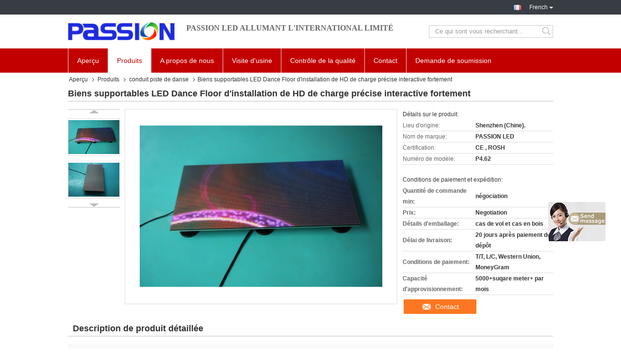

--- FILE ---
content_type: text/html
request_url: https://french.stage-leddisplay.com/sale-11481600-hd-interactive-led-dance-floor-precise-installation-highly-load-bearable-durable.html
body_size: 23650
content:

<!DOCTYPE html>
<html >
<head>
	<meta charset="utf-8">
	<meta http-equiv="X-UA-Compatible" content="IE=edge">
	<meta name="viewport" content="width=device-width, initial-scale=1">
    <link rel="alternate" href="//m.french.stage-leddisplay.com/sale-11481600-hd-interactive-led-dance-floor-precise-installation-highly-load-bearable-durable.html" media="only screen and (max-width: 640px)" />
<script type="text/javascript">
/*<![CDATA[*/
var query_string = ["Products","Detail"];
var customtplcolor = 99321;
/*]]>*/
</script>
<title>Biens supportables LED Dance Floor d'installation de HD de charge précise interactive fortement</title>
    <meta name="keywords" content="conduit piste de danse, Biens supportables LED Dance Floor d'installation de HD de charge précise interactive fortement, conduit piste de danse à vendre, conduit piste de danse prix" />
    <meta name="description" content="Haute qualité Biens supportables LED Dance Floor d'installation de HD de charge précise interactive fortement de la Chine,  conduit piste de danse marché de produits, Avec un contrôle qualité strict conduit piste de danse usines, Produire de haute qualité Biens supportables LED Dance Floor d'installation de HD de charge précise interactive fortement produits." />
			<link type='text/css' rel='stylesheet' href='/??/images/global.css,/photo/stage-leddisplay/sitetpl/style/common.css?ver=1629188924' media='all'>
			  <script type='text/javascript' src='/js/jquery.js'></script><script type="application/ld+json">{"@context":"http:\/\/schema.org\/","@type":"Product","name":"Biens supportables LED Dance Floor d'installation de HD de charge pr\u00e9cise interactive fortement","image":"\/photo\/pl22173623-hd_interactive_led_dance_floor_precise_installation_highly_load_bearable_durable.jpg","description":"Haute qualit\u00e9 Biens supportables LED Dance Floor d'installation de HD de charge pr\u00e9cise interactive fortement de la Chine,  conduit piste de danse march\u00e9 de produits, Avec un contr\u00f4le qualit\u00e9 strict conduit piste de danse usines, Produire de haute qualit\u00e9 Biens supportables LED Dance Floor d'installation de HD de charge pr\u00e9cise interactive fortement produits.","brand":"PASSION LED","model":"P4.62","sku":"P4.62","manufacturer":{"@type":"Organization","legalName":"PASSION LED LIGHTING INTERNATIONAL LIMITED","address":{"@type":"PostalAddress","addressCountry":"China","addressLocality":"Parc industriel de PASSION, zone industrielle photo\u00e9lectrique de Baolian, Shiyan, secteur de Baoan, Shenzhen, Chine"}},"offers":[{"@type":"Offer","price":null,"priceCurrency":"USD"}]}</script></head>
<body>
	<div id="floatAd" style="width:115px; z-index: 99999;position:absolute;right:40px;bottom:60px;
	height:245px;		">
		<form method="post"
		      onSubmit="return changeAction(this,'/contactnow.html');">
			<input type="hidden" name="pid" value="11481600"/>
			<input alt='Envoyer le message' onclick="this.blur()" type="image"
			       src="/images/floatimage_7.gif"/>
		</form>

			</div>
<script>
var originProductInfo = '';
var originProductInfo = {"showproduct":1,"pid":"11481600","name":"Biens supportables LED Dance Floor d&#039;installation de HD de charge pr\u00e9cise interactive fortement","source_url":"\/sale-11481600-biens-supportables-led-dance-floor-d-installation-de-hd-de-charge-pr-cise-interactive-fortement.html","picurl":"\/photo\/pd22173623-hd_interactive_led_dance_floor_precise_installation_highly_load_bearable_durable.jpg","propertyDetail":[["Utilisation","Ext\u00e9rieur et d&#039;int\u00e9rieur"],["Marque de LED","Nationstar"],["Documents du Cabinet","Aluminium"],["Tube puce couleur","couleur"]],"company_name":null,"picurl_c":"\/photo\/pc22173623-hd_interactive_led_dance_floor_precise_installation_highly_load_bearable_durable.jpg","price":"Negotiation","username":"peter","viewTime":"Derni\u00e8re connexion : 2 heures 29 minuts Il ya","subject":"Quel est le d\u00e9lai de livraison sur Biens supportables LED Dance Floor d&#039;installation de HD de charge pr\u00e9cise interactive fortement","countrycode":""};
var save_url = "/contactsave.html";
var update_url = "/updateinquiry.html";
var productInfo = {};
var defaulProductInfo = {};
var myDate = new Date();
var curDate = myDate.getFullYear()+'-'+(parseInt(myDate.getMonth())+1)+'-'+myDate.getDate();
var message = '';
var default_pop = 1;
var leaveMessageDialog = document.getElementsByClassName('leave-message-dialog')[0]; // 获取弹层
var _$$ = function (dom) {
    return document.querySelectorAll(dom);
};
resInfo = originProductInfo;
defaulProductInfo.pid = resInfo['pid'];
defaulProductInfo.productName = resInfo['name'];
defaulProductInfo.productInfo = resInfo['propertyDetail'];
defaulProductInfo.productImg = resInfo['picurl_c'];
defaulProductInfo.subject = resInfo['subject'];
defaulProductInfo.productImgAlt = resInfo['name'];
var inquirypopup_tmp = 1;
var message = 'Cher,'+'\r\n'+"Je suis intéressé à"+' '+trim(resInfo['name'])+", pourriez-vous m'envoyer plus de détails tels que le type, la taille, le MOQ, le matériau, etc."+'\r\n'+"Merci!"+'\r\n'+"Dans l'attente de votre réponse.";
var message_1 = 'Cher,'+'\r\n'+"Je suis intéressé à"+' '+trim(resInfo['name'])+", pourriez-vous m'envoyer plus de détails tels que le type, la taille, le MOQ, le matériau, etc."+'\r\n'+"Merci!"+'\r\n'+"Dans l'attente de votre réponse.";
var message_2 = 'Bonjour,'+'\r\n'+"je cherche"+' '+trim(resInfo['name'])+", s'il vous plaît envoyez-moi le prix, les spécifications et l'image."+'\r\n'+"Votre réponse rapide sera très appréciée."+'\r\n'+"N'hésitez pas à me contacter pour plus d'informations."+'\r\n'+"Merci beaucoup.";
var message_3 = 'Bonjour,'+'\r\n'+trim(resInfo['name'])+' '+"répond à mes attentes."+'\r\n'+"Veuillez me donner le meilleur prix et d'autres informations sur le produit."+'\r\n'+"N'hésitez pas à me contacter via mon mail."+'\r\n'+"Merci beaucoup.";

var message_4 = 'Cher,'+'\r\n'+"Quel est le prix FOB sur votre"+' '+trim(resInfo['name'])+'?'+'\r\n'+"Quel est le nom du port le plus proche?"+'\r\n'+"Veuillez me répondre dès que possible, il serait préférable de partager de plus amples informations."+'\r\n'+"Cordialement!";
var message_5 = 'Salut,'+'\r\n'+"Je suis très intéressé par votre"+' '+trim(resInfo['name'])+'.'+'\r\n'+"Veuillez m'envoyer les détails de votre produit."+'\r\n'+"Dans l'attente de votre réponse rapide."+'\r\n'+"N'hésitez pas à me contacter par mail."+'\r\n'+"Cordialement!";

var message_6 = 'Cher,'+'\r\n'+"Veuillez nous fournir des informations sur votre"+' '+trim(resInfo['name'])+", comme le type, la taille, le matériau et bien sûr le meilleur prix."+'\r\n'+"Dans l'attente de votre réponse rapide."+'\r\n'+"Merci!";
var message_7 = 'Cher,'+'\r\n'+"Pouvez-vous fournir"+' '+trim(resInfo['name'])+" pour nous?"+'\r\n'+"Nous voulons d'abord une liste de prix et des détails sur le produit."+'\r\n'+"J'espère obtenir une réponse dès que possible et j'ai hâte de coopérer."+'\r\n'+"Merci beaucoup.";
var message_8 = 'salut,'+'\r\n'+"je cherche"+' '+trim(resInfo['name'])+", Veuillez me donner des informations plus détaillées sur le produit."+'\r\n'+"J'attends votre réponse avec impatience."+'\r\n'+"Merci!";
var message_9 = 'Bonjour,'+'\r\n'+"Votre"+' '+trim(resInfo['name'])+" répond très bien à mes exigences."+'\r\n'+"S'il vous plaît envoyez-moi le prix, les spécifications et un modèle similaire sera OK."+'\r\n'+"N'hésitez pas à discuter avec moi."+'\r\n'+"Merci!";
var message_10 = 'Cher,'+'\r\n'+"Je veux en savoir plus sur les détails et la citation de"+' '+trim(resInfo['name'])+'.'+'\r\n'+"N'hésitez pas à me contacter."+'\r\n'+"Cordialement!";

var r = getRandom(1,10);

defaulProductInfo.message = eval("message_"+r);

var mytAjax = {

    post: function(url, data, fn) {
        var xhr = new XMLHttpRequest();
        xhr.open("POST", url, true);
        xhr.setRequestHeader("Content-Type", "application/x-www-form-urlencoded;charset=UTF-8");
        xhr.setRequestHeader("X-Requested-With", "XMLHttpRequest");
        xhr.setRequestHeader('Content-Type','text/plain;charset=UTF-8');
        xhr.onreadystatechange = function() {
            if(xhr.readyState == 4 && (xhr.status == 200 || xhr.status == 304)) {
                fn.call(this, xhr.responseText);
            }
        };
        xhr.send(data);
    },

    postform: function(url, data, fn) {
        var xhr = new XMLHttpRequest();
        xhr.open("POST", url, true);
        xhr.setRequestHeader("X-Requested-With", "XMLHttpRequest");
        xhr.onreadystatechange = function() {
            if(xhr.readyState == 4 && (xhr.status == 200 || xhr.status == 304)) {
                fn.call(this, xhr.responseText);
            }
        };
        xhr.send(data);
    }
};
window.onload = function(){
    leaveMessageDialog = document.getElementsByClassName('leave-message-dialog')[0];
    if (window.localStorage.recordDialogStatus=='undefined' || (window.localStorage.recordDialogStatus!='undefined' && window.localStorage.recordDialogStatus != curDate)) {
        setTimeout(function(){
            if(parseInt(inquirypopup_tmp%10) == 1){
                creatDialog(defaulProductInfo, 1);
            }
        }, 6000);
    }
};
function trim(str)
{
    str = str.replace(/(^\s*)/g,"");
    return str.replace(/(\s*$)/g,"");
};
function getRandom(m,n){
    var num = Math.floor(Math.random()*(m - n) + n);
    return num;
};
function strBtn(param) {

    var starattextarea = document.getElementById("textareamessage").value.length;
    var email = document.getElementById("startEmail").value;

    var default_tip = document.querySelectorAll(".watermark_container").length;
    if (20 < starattextarea && starattextarea < 3000) {
        if(default_tip>0){
            document.getElementById("textareamessage1").parentNode.parentNode.nextElementSibling.style.display = "none";
        }else{
            document.getElementById("textareamessage1").parentNode.nextElementSibling.style.display = "none";
        }

    } else {
        if(default_tip>0){
            document.getElementById("textareamessage1").parentNode.parentNode.nextElementSibling.style.display = "block";
        }else{
            document.getElementById("textareamessage1").parentNode.nextElementSibling.style.display = "block";
        }

        return;
    }

    var re = /^([a-zA-Z0-9_-])+@([a-zA-Z0-9_-])+\.([a-zA-Z0-9_-])+/i;/*邮箱不区分大小写*/
    if (!re.test(email)) {
        document.getElementById("startEmail").nextElementSibling.style.display = "block";
        return;
    } else {
        document.getElementById("startEmail").nextElementSibling.style.display = "none";
    }

    var subject = document.getElementById("pop_subject").value;
    var pid = document.getElementById("pop_pid").value;
    var message = document.getElementById("textareamessage").value;
    var sender_email = document.getElementById("startEmail").value;
    var tel = '';
    if (document.getElementById("tel0") != undefined && document.getElementById("tel0") != '')
        tel = document.getElementById("tel0").value;
    var form_serialize = '&tel='+tel;

    form_serialize = form_serialize.replace(/\+/g, "%2B");
    mytAjax.post(save_url,"pid="+pid+"&subject="+subject+"&email="+sender_email+"&message="+(message)+form_serialize,function(res){
        var mes = JSON.parse(res);
        if(mes.status == 200){
            var iid = mes.iid;
            document.getElementById("pop_iid").value = iid;
            document.getElementById("pop_uuid").value = mes.uuid;

            if(typeof gtag_report_conversion === "function"){
                gtag_report_conversion();//执行统计js代码
            }
            if(typeof fbq === "function"){
                fbq('track','Purchase');//执行统计js代码
            }
        }
    });
    for (var index = 0; index < document.querySelectorAll(".dialog-content-pql").length; index++) {
        document.querySelectorAll(".dialog-content-pql")[index].style.display = "none";
    };
    $('#idphonepql').val(tel);
    document.getElementById("dialog-content-pql-id").style.display = "block";
    ;
};
function twoBtnOk(param) {

    var selectgender = document.getElementById("Mr").innerHTML;
    var iid = document.getElementById("pop_iid").value;
    var sendername = document.getElementById("idnamepql").value;
    var senderphone = document.getElementById("idphonepql").value;
    var sendercname = document.getElementById("idcompanypql").value;
    var uuid = document.getElementById("pop_uuid").value;
    var gender = 2;
    if(selectgender == 'Mr.') gender = 0;
    if(selectgender == 'Mrs.') gender = 1;
    var pid = document.getElementById("pop_pid").value;
    var form_serialize = '';

        form_serialize = form_serialize.replace(/\+/g, "%2B");

    mytAjax.post(update_url,"iid="+iid+"&gender="+gender+"&uuid="+uuid+"&name="+(sendername)+"&tel="+(senderphone)+"&company="+(sendercname)+form_serialize,function(res){});

    for (var index = 0; index < document.querySelectorAll(".dialog-content-pql").length; index++) {
        document.querySelectorAll(".dialog-content-pql")[index].style.display = "none";
    };
    document.getElementById("dialog-content-pql-ok").style.display = "block";

};
function toCheckMust(name) {
    $('#'+name+'error').hide();
}
function handClidk(param) {
    var starattextarea = document.getElementById("textareamessage1").value.length;
    var email = document.getElementById("startEmail1").value;
    var default_tip = document.querySelectorAll(".watermark_container").length;
    if (20 < starattextarea && starattextarea < 3000) {
        if(default_tip>0){
            document.getElementById("textareamessage1").parentNode.parentNode.nextElementSibling.style.display = "none";
        }else{
            document.getElementById("textareamessage1").parentNode.nextElementSibling.style.display = "none";
        }

    } else {
        if(default_tip>0){
            document.getElementById("textareamessage1").parentNode.parentNode.nextElementSibling.style.display = "block";
        }else{
            document.getElementById("textareamessage1").parentNode.nextElementSibling.style.display = "block";
        }

        return;
    }

    var re = /^([a-zA-Z0-9_-])+@([a-zA-Z0-9_-])+\.([a-zA-Z0-9_-])+/i;
    if (!re.test(email)) {
        document.getElementById("startEmail1").nextElementSibling.style.display = "block";
        return;
    } else {
        document.getElementById("startEmail1").nextElementSibling.style.display = "none";
    }

    var subject = document.getElementById("pop_subject").value;
    var pid = document.getElementById("pop_pid").value;
    var message = document.getElementById("textareamessage1").value;
    var sender_email = document.getElementById("startEmail1").value;
    var form_serialize = tel = '';
    if (document.getElementById("tel1") != undefined && document.getElementById("tel1") != '')
        tel = document.getElementById("tel1").value;
        mytAjax.post(save_url,"email="+sender_email+"&tel="+tel+"&pid="+pid+"&message="+message+"&subject="+subject+form_serialize,function(res){

        var mes = JSON.parse(res);
        if(mes.status == 200){
            var iid = mes.iid;
            document.getElementById("pop_iid").value = iid;
            document.getElementById("pop_uuid").value = mes.uuid;
            if(typeof gtag_report_conversion === "function"){
                gtag_report_conversion();//执行统计js代码
            }
        }

    });
    for (var index = 0; index < document.querySelectorAll(".dialog-content-pql").length; index++) {
        document.querySelectorAll(".dialog-content-pql")[index].style.display = "none";
    };
    $('#idphonepql').val(tel);
    document.getElementById("dialog-content-pql-id").style.display = "block";

};
window.addEventListener('load', function () {
    $('.checkbox-wrap label').each(function(){
        if($(this).find('input').prop('checked')){
            $(this).addClass('on')
        }else {
            $(this).removeClass('on')
        }
    })
    $(document).on('click', '.checkbox-wrap label' , function(ev){
        if (ev.target.tagName.toUpperCase() != 'INPUT') {
            $(this).toggleClass('on')
        }
    })
})
function handDialog(pdata) {
    data = JSON.parse(pdata);
    productInfo.productName = data.productName;
    productInfo.productInfo = data.productInfo;
    productInfo.productImg = data.productImg;
    productInfo.subject = data.subject;

    var message = 'Cher,'+'\r\n'+"Je suis intéressé à"+' '+trim(data.productName)+", pourriez-vous m'envoyer plus de détails tels que le type, la taille, la quantité, le matériau, etc."+'\r\n'+"Merci!"+'\r\n'+"Dans l'attente de votre réponse.";

    var message = 'Cher,'+'\r\n'+"Je suis intéressé à"+' '+trim(data.productName)+", pourriez-vous m'envoyer plus de détails tels que le type, la taille, le MOQ, le matériau, etc."+'\r\n'+"Merci!"+'\r\n'+"Dans l'attente de votre réponse.";
    var message_1 = 'Cher,'+'\r\n'+"Je suis intéressé à"+' '+trim(data.productName)+", pourriez-vous m'envoyer plus de détails tels que le type, la taille, le MOQ, le matériau, etc."+'\r\n'+"Merci!"+'\r\n'+"Dans l'attente de votre réponse.";
    var message_2 = 'Bonjour,'+'\r\n'+"je cherche"+' '+trim(data.productName)+", s'il vous plaît envoyez-moi le prix, les spécifications et l'image."+'\r\n'+"Votre réponse rapide sera très appréciée."+'\r\n'+"N'hésitez pas à me contacter pour plus d'informations."+'\r\n'+"Merci beaucoup.";
    var message_3 = 'Bonjour,'+'\r\n'+trim(data.productName)+' '+"répond à mes attentes."+'\r\n'+"Veuillez me donner le meilleur prix et d'autres informations sur le produit."+'\r\n'+"N'hésitez pas à me contacter via mon mail."+'\r\n'+"Merci beaucoup.";

    var message_4 = 'Cher,'+'\r\n'+"Quel est le prix FOB sur votre"+' '+trim(data.productName)+'?'+'\r\n'+"Quel est le nom du port le plus proche?"+'\r\n'+"Veuillez me répondre dès que possible, il serait préférable de partager de plus amples informations."+'\r\n'+"Cordialement!";
    var message_5 = 'Salut,'+'\r\n'+"Je suis très intéressé par votre"+' '+trim(data.productName)+'.'+'\r\n'+"Veuillez m'envoyer les détails de votre produit."+'\r\n'+"Dans l'attente de votre réponse rapide."+'\r\n'+"N'hésitez pas à me contacter par mail."+'\r\n'+"Cordialement!";

    var message_6 = 'Cher,'+'\r\n'+"Veuillez nous fournir des informations sur votre"+' '+trim(data.productName)+", comme le type, la taille, le matériau et bien sûr le meilleur prix."+'\r\n'+"Dans l'attente de votre réponse rapide."+'\r\n'+"Merci!";
    var message_7 = 'Cher,'+'\r\n'+"Pouvez-vous fournir"+' '+trim(data.productName)+" pour nous?"+'\r\n'+"Nous voulons d'abord une liste de prix et des détails sur le produit."+'\r\n'+"J'espère obtenir une réponse dès que possible et j'ai hâte de coopérer."+'\r\n'+"Merci beaucoup.";
    var message_8 = 'salut,'+'\r\n'+"je cherche"+' '+trim(data.productName)+", Veuillez me donner des informations plus détaillées sur le produit."+'\r\n'+"J'attends votre réponse avec impatience."+'\r\n'+"Merci!";
    var message_9 = 'Bonjour,'+'\r\n'+"Votre"+' '+trim(data.productName)+" répond très bien à mes exigences."+'\r\n'+"S'il vous plaît envoyez-moi le prix, les spécifications et un modèle similaire sera OK."+'\r\n'+"N'hésitez pas à discuter avec moi."+'\r\n'+"Merci!";
    var message_10 = 'Cher,'+'\r\n'+"Je veux en savoir plus sur les détails et la citation de"+' '+trim(data.productName)+'.'+'\r\n'+"N'hésitez pas à me contacter."+'\r\n'+"Cordialement!";

    var r = getRandom(1,10);

    productInfo.message = eval("message_"+r);
    if(parseInt(inquirypopup_tmp/10) == 1){
        productInfo.message = "";
    }
    productInfo.pid = data.pid;
    creatDialog(productInfo, 2);
};

function closepql(param) {

    leaveMessageDialog.style.display = 'none';
};

function closepql2(param) {

    for (var index = 0; index < document.querySelectorAll(".dialog-content-pql").length; index++) {
        document.querySelectorAll(".dialog-content-pql")[index].style.display = "none";
    };
    document.getElementById("dialog-content-pql-ok").style.display = "block";
};

function initProduct(productInfo,type){

    productInfo.productName = unescape(productInfo.productName);
    productInfo.message = unescape(productInfo.message);

    leaveMessageDialog = document.getElementsByClassName('leave-message-dialog')[0];
    leaveMessageDialog.style.display = "block";
    if(type == 3){
        var popinquiryemail = document.getElementById("popinquiryemail").value;
        _$$("#startEmail1")[0].value = popinquiryemail;
    }else{
        _$$("#startEmail1")[0].value = "";
    }
    _$$("#startEmail")[0].value = "";
    _$$("#idnamepql")[0].value = "";
    _$$("#idphonepql")[0].value = "";
    _$$("#idcompanypql")[0].value = "";

    _$$("#pop_pid")[0].value = productInfo.pid;
    _$$("#pop_subject")[0].value = productInfo.subject;
    
    if(parseInt(inquirypopup_tmp/10) == 1){
        productInfo.message = "";
    }

    _$$("#textareamessage1")[0].value = productInfo.message;
    _$$("#textareamessage")[0].value = productInfo.message;

    _$$("#dialog-content-pql-id .titlep")[0].innerHTML = productInfo.productName;
    _$$("#dialog-content-pql-id img")[0].setAttribute("src", productInfo.productImg);
    _$$("#dialog-content-pql-id img")[0].setAttribute("alt", productInfo.productImgAlt);

    _$$("#dialog-content-pql-id-hand img")[0].setAttribute("src", productInfo.productImg);
    _$$("#dialog-content-pql-id-hand img")[0].setAttribute("alt", productInfo.productImgAlt);
    _$$("#dialog-content-pql-id-hand .titlep")[0].innerHTML = productInfo.productName;

    if (productInfo.productInfo.length > 0) {
        var ul2, ul;
        ul = document.createElement("ul");
        for (var index = 0; index < productInfo.productInfo.length; index++) {
            var el = productInfo.productInfo[index];
            var li = document.createElement("li");
            var span1 = document.createElement("span");
            span1.innerHTML = el[0] + ":";
            var span2 = document.createElement("span");
            span2.innerHTML = el[1];
            li.appendChild(span1);
            li.appendChild(span2);
            ul.appendChild(li);

        }
        ul2 = ul.cloneNode(true);
        if (type === 1) {
            _$$("#dialog-content-pql-id .left")[0].replaceChild(ul, _$$("#dialog-content-pql-id .left ul")[0]);
        } else {
            _$$("#dialog-content-pql-id-hand .left")[0].replaceChild(ul2, _$$("#dialog-content-pql-id-hand .left ul")[0]);
            _$$("#dialog-content-pql-id .left")[0].replaceChild(ul, _$$("#dialog-content-pql-id .left ul")[0]);
        }
    };
    for (var index = 0; index < _$$("#dialog-content-pql-id .right ul li").length; index++) {
        _$$("#dialog-content-pql-id .right ul li")[index].addEventListener("click", function (params) {
            _$$("#dialog-content-pql-id .right #Mr")[0].innerHTML = this.innerHTML
        }, false)

    };

};
function closeInquiryCreateDialog() {
    document.getElementById("xuanpan_dialog_box_pql").style.display = "none";
};
function showInquiryCreateDialog() {
    document.getElementById("xuanpan_dialog_box_pql").style.display = "block";
};
function submitPopInquiry(){
    var message = document.getElementById("inquiry_message").value;
    var email = document.getElementById("inquiry_email").value;
    var subject = defaulProductInfo.subject;
    var pid = defaulProductInfo.pid;
    if (email === undefined) {
        showInquiryCreateDialog();
        document.getElementById("inquiry_email").style.border = "1px solid red";
        return false;
    };
    if (message === undefined) {
        showInquiryCreateDialog();
        document.getElementById("inquiry_message").style.border = "1px solid red";
        return false;
    };
    if (email.search(/^\w+((-\w+)|(\.\w+))*\@[A-Za-z0-9]+((\.|-)[A-Za-z0-9]+)*\.[A-Za-z0-9]+$/) == -1) {
        document.getElementById("inquiry_email").style.border= "1px solid red";
        showInquiryCreateDialog();
        return false;
    } else {
        document.getElementById("inquiry_email").style.border= "";
    };
    if (message.length < 20 || message.length >3000) {
        showInquiryCreateDialog();
        document.getElementById("inquiry_message").style.border = "1px solid red";
        return false;
    } else {
        document.getElementById("inquiry_message").style.border = "";
    };
    var tel = '';
    if (document.getElementById("tel") != undefined && document.getElementById("tel") != '')
        tel = document.getElementById("tel").value;

    mytAjax.post(save_url,"pid="+pid+"&subject="+subject+"&email="+email+"&message="+(message)+'&tel='+tel,function(res){
        var mes = JSON.parse(res);
        if(mes.status == 200){
            var iid = mes.iid;
            document.getElementById("pop_iid").value = iid;
            document.getElementById("pop_uuid").value = mes.uuid;

        }
    });
    initProduct(defaulProductInfo);
    for (var index = 0; index < document.querySelectorAll(".dialog-content-pql").length; index++) {
        document.querySelectorAll(".dialog-content-pql")[index].style.display = "none";
    };
    $('#idphonepql').val(tel);
    document.getElementById("dialog-content-pql-id").style.display = "block";

};

//带附件上传
function submitPopInquiryfile(email_id,message_id,check_sort,name_id,phone_id,company_id,attachments){

    if(typeof(check_sort) == 'undefined'){
        check_sort = 0;
    }
    var message = document.getElementById(message_id).value;
    var email = document.getElementById(email_id).value;
    var attachments = document.getElementById(attachments).value;
    if(typeof(name_id) !== 'undefined' && name_id != ""){
        var name  = document.getElementById(name_id).value;
    }
    if(typeof(phone_id) !== 'undefined' && phone_id != ""){
        var phone = document.getElementById(phone_id).value;
    }
    if(typeof(company_id) !== 'undefined' && company_id != ""){
        var company = document.getElementById(company_id).value;
    }
    var subject = defaulProductInfo.subject;
    var pid = defaulProductInfo.pid;

    if(check_sort == 0){
        if (email === undefined) {
            showInquiryCreateDialog();
            document.getElementById(email_id).style.border = "1px solid red";
            return false;
        };
        if (message === undefined) {
            showInquiryCreateDialog();
            document.getElementById(message_id).style.border = "1px solid red";
            return false;
        };

        if (email.search(/^\w+((-\w+)|(\.\w+))*\@[A-Za-z0-9]+((\.|-)[A-Za-z0-9]+)*\.[A-Za-z0-9]+$/) == -1) {
            document.getElementById(email_id).style.border= "1px solid red";
            showInquiryCreateDialog();
            return false;
        } else {
            document.getElementById(email_id).style.border= "";
        };
        if (message.length < 20 || message.length >3000) {
            showInquiryCreateDialog();
            document.getElementById(message_id).style.border = "1px solid red";
            return false;
        } else {
            document.getElementById(message_id).style.border = "";
        };
    }else{

        if (message === undefined) {
            showInquiryCreateDialog();
            document.getElementById(message_id).style.border = "1px solid red";
            return false;
        };

        if (email === undefined) {
            showInquiryCreateDialog();
            document.getElementById(email_id).style.border = "1px solid red";
            return false;
        };

        if (message.length < 20 || message.length >3000) {
            showInquiryCreateDialog();
            document.getElementById(message_id).style.border = "1px solid red";
            return false;
        } else {
            document.getElementById(message_id).style.border = "";
        };

        if (email.search(/^\w+((-\w+)|(\.\w+))*\@[A-Za-z0-9]+((\.|-)[A-Za-z0-9]+)*\.[A-Za-z0-9]+$/) == -1) {
            document.getElementById(email_id).style.border= "1px solid red";
            showInquiryCreateDialog();
            return false;
        } else {
            document.getElementById(email_id).style.border= "";
        };

    };

    mytAjax.post(save_url,"pid="+pid+"&subject="+subject+"&email="+email+"&message="+message+"&company="+company+"&attachments="+attachments,function(res){
        var mes = JSON.parse(res);
        if(mes.status == 200){
            var iid = mes.iid;
            document.getElementById("pop_iid").value = iid;
            document.getElementById("pop_uuid").value = mes.uuid;

            if(typeof gtag_report_conversion === "function"){
                gtag_report_conversion();//执行统计js代码
            }
            if(typeof fbq === "function"){
                fbq('track','Purchase');//执行统计js代码
            }
        }
    });
    initProduct(defaulProductInfo);

    if(name !== undefined && name != ""){
        _$$("#idnamepql")[0].value = name;
    }

    if(phone !== undefined && phone != ""){
        _$$("#idphonepql")[0].value = phone;
    }

    if(company !== undefined && company != ""){
        _$$("#idcompanypql")[0].value = company;
    }

    for (var index = 0; index < document.querySelectorAll(".dialog-content-pql").length; index++) {
        document.querySelectorAll(".dialog-content-pql")[index].style.display = "none";
    };
    document.getElementById("dialog-content-pql-id").style.display = "block";

};
function submitPopInquiryByParam(email_id,message_id,check_sort,name_id,phone_id,company_id){

    if(typeof(check_sort) == 'undefined'){
        check_sort = 0;
    }

    var senderphone = '';
    var message = document.getElementById(message_id).value;
    var email = document.getElementById(email_id).value;
    if(typeof(name_id) !== 'undefined' && name_id != ""){
        var name  = document.getElementById(name_id).value;
    }
    if(typeof(phone_id) !== 'undefined' && phone_id != ""){
        var phone = document.getElementById(phone_id).value;
        senderphone = phone;
    }
    if(typeof(company_id) !== 'undefined' && company_id != ""){
        var company = document.getElementById(company_id).value;
    }
    var subject = defaulProductInfo.subject;
    var pid = defaulProductInfo.pid;

    if(check_sort == 0){
        if (email === undefined) {
            showInquiryCreateDialog();
            document.getElementById(email_id).style.border = "1px solid red";
            return false;
        };
        if (message === undefined) {
            showInquiryCreateDialog();
            document.getElementById(message_id).style.border = "1px solid red";
            return false;
        };

        if (email.search(/^\w+((-\w+)|(\.\w+))*\@[A-Za-z0-9]+((\.|-)[A-Za-z0-9]+)*\.[A-Za-z0-9]+$/) == -1) {
            document.getElementById(email_id).style.border= "1px solid red";
            showInquiryCreateDialog();
            return false;
        } else {
            document.getElementById(email_id).style.border= "";
        };
        if (message.length < 20 || message.length >3000) {
            showInquiryCreateDialog();
            document.getElementById(message_id).style.border = "1px solid red";
            return false;
        } else {
            document.getElementById(message_id).style.border = "";
        };
    }else{

        if (message === undefined) {
            showInquiryCreateDialog();
            document.getElementById(message_id).style.border = "1px solid red";
            return false;
        };

        if (email === undefined) {
            showInquiryCreateDialog();
            document.getElementById(email_id).style.border = "1px solid red";
            return false;
        };

        if (message.length < 20 || message.length >3000) {
            showInquiryCreateDialog();
            document.getElementById(message_id).style.border = "1px solid red";
            return false;
        } else {
            document.getElementById(message_id).style.border = "";
        };

        if (email.search(/^\w+((-\w+)|(\.\w+))*\@[A-Za-z0-9]+((\.|-)[A-Za-z0-9]+)*\.[A-Za-z0-9]+$/) == -1) {
            document.getElementById(email_id).style.border= "1px solid red";
            showInquiryCreateDialog();
            return false;
        } else {
            document.getElementById(email_id).style.border= "";
        };

    };

    var productsku = "";
    if($("#product_sku").length > 0){
        productsku = $("#product_sku").html();
    }

    mytAjax.post(save_url,"tel="+senderphone+"&pid="+pid+"&subject="+subject+"&email="+email+"&message="+message+"&messagesku="+encodeURI(productsku),function(res){
        var mes = JSON.parse(res);
        if(mes.status == 200){
            var iid = mes.iid;
            document.getElementById("pop_iid").value = iid;
            document.getElementById("pop_uuid").value = mes.uuid;

            if(typeof gtag_report_conversion === "function"){
                gtag_report_conversion();//执行统计js代码
            }
            if(typeof fbq === "function"){
                fbq('track','Purchase');//执行统计js代码
            }
        }
    });
    initProduct(defaulProductInfo);

    if(name !== undefined && name != ""){
        _$$("#idnamepql")[0].value = name;
    }

    if(phone !== undefined && phone != ""){
        _$$("#idphonepql")[0].value = phone;
    }

    if(company !== undefined && company != ""){
        _$$("#idcompanypql")[0].value = company;
    }

    for (var index = 0; index < document.querySelectorAll(".dialog-content-pql").length; index++) {
        document.querySelectorAll(".dialog-content-pql")[index].style.display = "none";

    };
    document.getElementById("dialog-content-pql-id").style.display = "block";

};
function creatDialog(productInfo, type) {

    if(type == 1){
        if(default_pop != 1){
            return false;
        }
        window.localStorage.recordDialogStatus = curDate;
    }else{
        default_pop = 0;
    }
    initProduct(productInfo, type);
    if (type === 1) {
        // 自动弹出
        for (var index = 0; index < document.querySelectorAll(".dialog-content-pql").length; index++) {

            document.querySelectorAll(".dialog-content-pql")[index].style.display = "none";
        };
        document.getElementById("dialog-content-pql").style.display = "block";
    } else {
        // 手动弹出
        for (var index = 0; index < document.querySelectorAll(".dialog-content-pql").length; index++) {
            document.querySelectorAll(".dialog-content-pql")[index].style.display = "none";
        };
        document.getElementById("dialog-content-pql-id-hand").style.display = "block";
    }
}

//带邮箱信息打开询盘框 emailtype=1表示带入邮箱
function openDialog(emailtype){
    var type = 2;//不带入邮箱，手动弹出
    if(emailtype == 1){
        var popinquiryemail = document.getElementById("popinquiryemail").value;
        var re = /^([a-zA-Z0-9_-])+@([a-zA-Z0-9_-])+\.([a-zA-Z0-9_-])+/i;
        if (!re.test(popinquiryemail)) {
            //前端提示样式;
            showInquiryCreateDialog();
            document.getElementById("popinquiryemail").style.border = "1px solid red";
            return false;
        } else {
            //前端提示样式;
        }
        var type = 3;
    }
    creatDialog(defaulProductInfo,type);
}

//上传附件
function inquiryUploadFile(){
    var fileObj = document.querySelector("#fileId").files[0];
    //构建表单数据
    var formData = new FormData();
    var filesize = fileObj.size;
    if(filesize > 10485760 || filesize == 0) {
        document.getElementById("filetips").style.display = "block";
        return false;
    }else {
        document.getElementById("filetips").style.display = "none";
    }
    formData.append('popinquiryfile', fileObj);
    document.getElementById("quotefileform").reset();
    var save_url = "/inquiryuploadfile.html";
    mytAjax.postform(save_url,formData,function(res){
        var mes = JSON.parse(res);
        if(mes.status == 200){
            document.getElementById("uploader-file-info").innerHTML = document.getElementById("uploader-file-info").innerHTML + "<span class=op>"+mes.attfile.name+"<a class=delatt id=att"+mes.attfile.id+" onclick=delatt("+mes.attfile.id+");>Delete</a></span>";
            var nowattachs = document.getElementById("attachments").value;
            if( nowattachs !== ""){
                var attachs = JSON.parse(nowattachs);
                attachs[mes.attfile.id] = mes.attfile;
            }else{
                var attachs = {};
                attachs[mes.attfile.id] = mes.attfile;
            }
            document.getElementById("attachments").value = JSON.stringify(attachs);
        }
    });
}
//附件删除
function delatt(attid)
{
    var nowattachs = document.getElementById("attachments").value;
    if( nowattachs !== ""){
        var attachs = JSON.parse(nowattachs);
        if(attachs[attid] == ""){
            return false;
        }
        var formData = new FormData();
        var delfile = attachs[attid]['filename'];
        var save_url = "/inquirydelfile.html";
        if(delfile != "") {
            formData.append('delfile', delfile);
            mytAjax.postform(save_url, formData, function (res) {
                if(res !== "") {
                    var mes = JSON.parse(res);
                    if (mes.status == 200) {
                        delete attachs[attid];
                        document.getElementById("attachments").value = JSON.stringify(attachs);
                        var s = document.getElementById("att"+attid);
                        s.parentNode.remove();
                    }
                }
            });
        }
    }else{
        return false;
    }
}

</script>
<div class="leave-message-dialog" style="display: none">
<style>
    .leave-message-dialog .close:before, .leave-message-dialog .close:after{
        content:initial;
    }
</style>
<div class="dialog-content-pql" id="dialog-content-pql" style="display: none">
    <span class="close" onclick="closepql()"><svg t="1648434466530" class="icon" viewBox="0 0 1024 1024" version="1.1" xmlns="http://www.w3.org/2000/svg" p-id="2198" width="16" height="16"><path d="M576 512l277.333333 277.333333-64 64-277.333333-277.333333L234.666667 853.333333 170.666667 789.333333l277.333333-277.333333L170.666667 234.666667 234.666667 170.666667l277.333333 277.333333L789.333333 170.666667 853.333333 234.666667 576 512z" fill="#444444" p-id="2199"></path></svg></span>
    <div class="title">
        <p class="firstp-pql">Laisser un message</p>
        <p class="lastp-pql">Nous vous rappellerons bientôt!</p>
    </div>
    <div class="form">
        <div class="textarea">
            <textarea style='font-family: robot;'  name="" id="textareamessage" cols="30" rows="10" style="margin-bottom:14px;width:100%"
                placeholder=""></textarea>
        </div>
        <p class="error-pql"> <span class="icon-pql"><img src="/images/error.png" alt=""></span> Votre message doit contenir entre 20 et 3 000 caractères!</p>
        <input id="startEmail" type="text" placeholder="Entrez dans votre email" onkeydown="if(event.keyCode === 13){ strBtn();}">
        <p class="error-pql"><span class="icon-pql"><img src="/images/error.png" alt=""></span> Merci de consulter vos emails! </p>
                <div class="operations">
            <div class='btn' id="submitStart" type="submit" onclick="strBtn()">SOUMETTRE</div>
        </div>
            </div>
</div>
<div class="dialog-content-pql dialog-content-pql-id" id="dialog-content-pql-id" style="display:none">
        <span class="close" onclick="closepql2()"><svg t="1648434466530" class="icon" viewBox="0 0 1024 1024" version="1.1" xmlns="http://www.w3.org/2000/svg" p-id="2198" width="16" height="16"><path d="M576 512l277.333333 277.333333-64 64-277.333333-277.333333L234.666667 853.333333 170.666667 789.333333l277.333333-277.333333L170.666667 234.666667 234.666667 170.666667l277.333333 277.333333L789.333333 170.666667 853.333333 234.666667 576 512z" fill="#444444" p-id="2199"></path></svg></span>
    <div class="left">
        <div class="img"><img></div>
        <p class="titlep"></p>
        <ul> </ul>
    </div>
    <div class="right">
                <p class="title">Plus d'informations facilitent une meilleure communication.</p>
                <div style="position: relative;">
            <div class="mr"> <span id="Mr">M.</span>
                <ul>
                    <li>M.</li>
                    <li>Mrs</li>
                </ul>
            </div>
            <input style="text-indent: 80px;" type="text" id="idnamepql" placeholder="Entrez votre nom">
        </div>
        <input type="text"  id="idphonepql"  placeholder="Numéro de téléphone">
        <input type="text" id="idcompanypql" placeholder="Société" onkeydown="if(event.keyCode === 13){ twoBtnOk();}">
                <div class="btn form_new" id="twoBtnOk" onclick="twoBtnOk()">D'accord</div>
    </div>
</div>

<div class="dialog-content-pql dialog-content-pql-ok" id="dialog-content-pql-ok" style="display:none">
        <span class="close" onclick="closepql()"><svg t="1648434466530" class="icon" viewBox="0 0 1024 1024" version="1.1" xmlns="http://www.w3.org/2000/svg" p-id="2198" width="16" height="16"><path d="M576 512l277.333333 277.333333-64 64-277.333333-277.333333L234.666667 853.333333 170.666667 789.333333l277.333333-277.333333L170.666667 234.666667 234.666667 170.666667l277.333333 277.333333L789.333333 170.666667 853.333333 234.666667 576 512z" fill="#444444" p-id="2199"></path></svg></span>
    <div class="duihaook"></div>
        <p class="title">Soumis avec succès!</p>
        <p class="p1" style="text-align: center; font-size: 18px; margin-top: 14px;">Nous vous rappellerons bientôt!</p>
    <div class="btn" onclick="closepql()" id="endOk" style="margin: 0 auto;margin-top: 50px;">D'accord</div>
</div>
<div class="dialog-content-pql dialog-content-pql-id dialog-content-pql-id-hand" id="dialog-content-pql-id-hand"
    style="display:none">
     <input type="hidden" name="pop_pid" id="pop_pid" value="0">
     <input type="hidden" name="pop_subject" id="pop_subject" value="">
     <input type="hidden" name="pop_iid" id="pop_iid" value="0">
     <input type="hidden" name="pop_uuid" id="pop_uuid" value="0">
        <span class="close" onclick="closepql()"><svg t="1648434466530" class="icon" viewBox="0 0 1024 1024" version="1.1" xmlns="http://www.w3.org/2000/svg" p-id="2198" width="16" height="16"><path d="M576 512l277.333333 277.333333-64 64-277.333333-277.333333L234.666667 853.333333 170.666667 789.333333l277.333333-277.333333L170.666667 234.666667 234.666667 170.666667l277.333333 277.333333L789.333333 170.666667 853.333333 234.666667 576 512z" fill="#444444" p-id="2199"></path></svg></span>
    <div class="left">
        <div class="img"><img></div>
        <p class="titlep"></p>
        <ul> </ul>
    </div>
    <div class="right" style="float:right">
                <div class="title">
            <p class="firstp-pql">Laisser un message</p>
            <p class="lastp-pql">Nous vous rappellerons bientôt!</p>
        </div>
                <div class="form">
            <div class="textarea">
                <textarea style='font-family: robot;' name="message" id="textareamessage1" cols="30" rows="10"
                    placeholder=""></textarea>
            </div>
            <p class="error-pql"> <span class="icon-pql"><img src="/images/error.png" alt=""></span> Votre message doit contenir entre 20 et 3 000 caractères!</p>
            <input id="startEmail1" name="email" data-type="1" type="text" placeholder="Entrez dans votre email" onkeydown="if(event.keyCode === 13){ handClidk();}">
            <p class="error-pql"><span class="icon-pql"><img src="/images/error.png" alt=""></span> Merci de consulter vos emails!</p>
                            <input style="display:none" id="tel1" name="tel" type="text" oninput="value=value.replace(/[^0-9_+-]/g,'');" placeholder="Numéro de téléphone">
                        <div class="operations">
                <div class='btn' id="submitStart1" type="submit" onclick="handClidk()">SOUMETTRE</div>
            </div>
        </div>
    </div>
</div>
</div>
<div id="xuanpan_dialog_box_pql" class="xuanpan_dialog_box_pql"
    style="display:none;background:rgba(0,0,0,.6);width:100%;height:100%;position: fixed;top:0;left:0;z-index: 999999;">
    <div class="box_pql"
      style="width:526px;height:206px;background:rgba(255,255,255,1);opacity:1;border-radius:4px;position: absolute;left: 50%;top: 50%;transform: translate(-50%,-50%);">
      <div onclick="closeInquiryCreateDialog()" class="close close_create_dialog"
        style="cursor: pointer;height:42px;width:40px;float:right;padding-top: 16px;"><span
          style="display: inline-block;width: 25px;height: 2px;background: rgb(114, 114, 114);transform: rotate(45deg); "><span
            style="display: block;width: 25px;height: 2px;background: rgb(114, 114, 114);transform: rotate(-90deg); "></span></span>
      </div>
      <div
        style="height: 72px; overflow: hidden; text-overflow: ellipsis; display:-webkit-box;-ebkit-line-clamp: 3;-ebkit-box-orient: vertical; margin-top: 58px; padding: 0 84px; font-size: 18px; color: rgba(51, 51, 51, 1); text-align: center; ">
        Veuillez laisser votre e-mail correct et les exigences détaillées.</div>
      <div onclick="closeInquiryCreateDialog()" class="close_create_dialog"
        style="width: 139px; height: 36px; background: rgba(253, 119, 34, 1); border-radius: 4px; margin: 16px auto; color: rgba(255, 255, 255, 1); font-size: 18px; line-height: 36px; text-align: center;">
        D'accord</div>
    </div>
</div><a title='Bavarder' href="/webim/webim_tab.html" class="footer_webim_a" rel="nofollow" onclick= 'setwebimCookie(51154,11481600,4);' target="_blank">
    <div class="footer_webim" style="display:none">
        <div class="chat-button-content">
            <i class="chat-button"></i>
        </div>
    </div>
</a><div class="cont_main_whole">
    <div class="f_header_mainall_son2">
	<div class="fh_phone">
		<div class="fh_phone_inner">
			<!--            <a href="#" class="f_cur"><span class="fh_guoqi"></span>English<span class="fh_jiantou"></span></a>-->
            				<div class="f_cur select_language_wrap" id="selectlang">
                    					<div id="tranimg"
					   class="a ope french">French						<span class="fh_jiantou"></span>
					</div>
					<dl id="p_l" class="select_language" style="display: none">
                        							<dt class="english">
                                                                <a title="Chine de bonne qualité [#g1#]  on ventes" href="https://www.stage-leddisplay.com/sale-11481600-hd-interactive-led-dance-floor-precise-installation-highly-load-bearable-durable.html">English</a>							</dt>
                        							<dt class="french">
                                                                <a title="Chine de bonne qualité [#g1#]  on ventes" href="https://french.stage-leddisplay.com/sale-11481600-hd-interactive-led-dance-floor-precise-installation-highly-load-bearable-durable.html">French</a>							</dt>
                        							<dt class="german">
                                                                <a title="Chine de bonne qualité [#g1#]  on ventes" href="https://german.stage-leddisplay.com/sale-11481600-hd-interactive-led-dance-floor-precise-installation-highly-load-bearable-durable.html">German</a>							</dt>
                        							<dt class="italian">
                                                                <a title="Chine de bonne qualité [#g1#]  on ventes" href="https://italian.stage-leddisplay.com/sale-11481600-hd-interactive-led-dance-floor-precise-installation-highly-load-bearable-durable.html">Italian</a>							</dt>
                        							<dt class="russian">
                                                                <a title="Chine de bonne qualité [#g1#]  on ventes" href="https://russian.stage-leddisplay.com/sale-11481600-hd-interactive-led-dance-floor-precise-installation-highly-load-bearable-durable.html">Russian</a>							</dt>
                        							<dt class="spanish">
                                                                <a title="Chine de bonne qualité [#g1#]  on ventes" href="https://spanish.stage-leddisplay.com/sale-11481600-hd-interactive-led-dance-floor-precise-installation-highly-load-bearable-durable.html">Spanish</a>							</dt>
                        							<dt class="portuguese">
                                                                <a title="Chine de bonne qualité [#g1#]  on ventes" href="https://portuguese.stage-leddisplay.com/sale-11481600-hd-interactive-led-dance-floor-precise-installation-highly-load-bearable-durable.html">Portuguese</a>							</dt>
                        							<dt class="dutch">
                                                                <a title="Chine de bonne qualité [#g1#]  on ventes" href="https://dutch.stage-leddisplay.com/sale-11481600-hd-interactive-led-dance-floor-precise-installation-highly-load-bearable-durable.html">Dutch</a>							</dt>
                        							<dt class="greek">
                                                                <a title="Chine de bonne qualité [#g1#]  on ventes" href="https://greek.stage-leddisplay.com/sale-11481600-hd-interactive-led-dance-floor-precise-installation-highly-load-bearable-durable.html">Greek</a>							</dt>
                        							<dt class="japanese">
                                                                <a title="Chine de bonne qualité [#g1#]  on ventes" href="https://japanese.stage-leddisplay.com/sale-11481600-hd-interactive-led-dance-floor-precise-installation-highly-load-bearable-durable.html">Japanese</a>							</dt>
                        							<dt class="korean">
                                                                <a title="Chine de bonne qualité [#g1#]  on ventes" href="https://korean.stage-leddisplay.com/sale-11481600-hd-interactive-led-dance-floor-precise-installation-highly-load-bearable-durable.html">Korean</a>							</dt>
                        					</dl>
				</div>
            			<p class="phone" style="display:none;">
				<span class="phone_icon"></span>
				<span id="hourZone"></span>
			</p>

			<div class="clearfix"></div>
		</div>
	</div>
	<div class="f_header_mainall_son2_inner">
		<div class="fh_logo">
            <a title="PASSION LED LIGHTING INTERNATIONAL LIMITED" href="//french.stage-leddisplay.com"><img onerror="$(this).parent().hide();" src="/logo.gif" alt="PASSION LED LIGHTING INTERNATIONAL LIMITED" /></a>		</div>
		<div class="fh_logotxt">
            			<span class="fh_logotxt_s"><p> <span style="font-size:16px"><span style="font-family:pingfang sc,microsoft yahei"><strong>PASSION LED ALLUMANT L'INTERNATIONAL LIMITÉ</strong><span style="font-family:pingfang sc,microsoft yahei"></span></span><span style="font-size:16px"></span></span></p></span>
		</div>
		<div class="fh_search">
			<div class="fh_search_input">
				<form action="" method="POST" onsubmit="return jsWidgetSearch(this,'');">
					<input type="text" name="keyword" placeholder="Ce qui sont vous recherchant..."
						   value="">
					<button type="submit" name="submit">Search</button>
				</form>
				<div class="clearfix"></div>
			</div>
		</div>
		<div class="clearfix"></div>
	</div>
</div>
	<script>
        show_f_header_main_dealZoneHour = true;
	</script>

<script>
    if (window.addEventListener) {
        window.addEventListener("load", function () {
            $(".select_language_wrap").mouseover(function () {
                $(this).children(".select_language").show();
            })
            $(".select_language_wrap").mouseout(function () {
                $(this).children(".select_language").hide();
            })
            if ((typeof(show_f_header_main_dealZoneHour) != "undefined") && show_f_header_main_dealZoneHour) {
                f_header_main_dealZoneHour(
                    "00",
                    "8",
                    "00",
                    "18",
                    "86-755-82858345",
                    "86-189-2946-1680");
            }
        }, false);
    }
    else {
        window.attachEvent("onload", function () {
            $(".select_language_wrap").mouseover(function () {
                $(this).children(".select_language").show();
            })
            $(".select_language_wrap").mouseout(function () {
                $(this).children(".select_language").hide();
            })
            if ((typeof(show_f_header_main_dealZoneHour) != "undefined") && show_f_header_main_dealZoneHour) {
                f_header_main_dealZoneHour(
                    "00",
                    "8",
                    "00",
                    "18",
                    "86-755-82858345",
                    "86-189-2946-1680");
            }
        });
    }
</script>    <div class="f_header_nav_son2">
    <div class="header_nav_tabs">
        <div class='first_dt '>
            <a title="" href="/">Aperçu</a>        </div>
        <div             class="active">
            <a title="" href="/products.html">Produits</a>        </div>
        <div >
            <a title="" href="/aboutus.html">A propos de nous</a>        </div>
        <div >
            <a title="" href="/factory.html">Visite d&#039;usine</a>        </div>
                <div >
            <a title="" href="/quality.html">Contrôle de la qualité</a>        </div>
                        <div >
            <a title="" href="/contactus.html">Contact</a>        </div>
        <div class="last_dt ">
        <form id="f_header_nav_form" method="post" >
            <input type="hidden" name="pid" value="11481600"/>
            <div class="a">
                    <span
                        onclick="document.getElementById('f_header_nav_form').action='/contactnow.html';document.getElementById('f_header_nav_form').submit();">
                        Demande de soumission                    </span>
            </div>
        </form>
        </div>
        <div>
                    </div>
    </div>
</div></div>
<div class="cont_main_box">
   <div class="f_header_breadcrumb">
    <a title="" href="/">Aperçu</a>    <a title="" href="/products.html">Produits</a><a title="" href="/supplier-323132-led-dance-floor">conduit piste de danse</a><h2 class="index-bread" >Biens supportables LED Dance Floor d&#039;installation de HD de charge précise interactive fortement</h2></div>
    <div class="f_product_detailmain_lrV3">
    <h1>Biens supportables LED Dance Floor d&#039;installation de HD de charge précise interactive fortement</h1>
<div class="cont" style="position: relative;">
            <div class="s_pt_box">
            <div class="Previous_box"><a title="Biens supportables LED Dance Floor d'installation de HD de charge précise interactive fortement"  id="prev" class="gray"></a></div>
            <div id="slidePic">
                <ul>
                                                                <li>
                            <a href="javascript:;" title="Biens supportables LED Dance Floor d&#039;installation de HD de charge précise interactive fortement"><img src="/photo/pd22173623-hd_interactive_led_dance_floor_precise_installation_highly_load_bearable_durable.jpg" alt="Biens supportables LED Dance Floor d&#039;installation de HD de charge précise interactive fortement" /></a>                        </li>
                                            <li>
                            <a href="javascript:;" title="Biens supportables LED Dance Floor d&#039;installation de HD de charge précise interactive fortement"><img src="/photo/pd22173630-hd_interactive_led_dance_floor_precise_installation_highly_load_bearable_durable.jpg" alt="Biens supportables LED Dance Floor d&#039;installation de HD de charge précise interactive fortement" /></a>                        </li>
                                    </ul>
            </div>
            <div class="next_box"><a title="Biens supportables LED Dance Floor d'installation de HD de charge précise interactive fortement"  id="next"></a></div>
        </div>
        <div class="cont_m">
        <table width="100%" height="100%">
            <tbody>
            <tr>
                <td style="vertical-align: middle;text-align: center;">
                                        <a id="largeimg" target="_blank" title="Biens supportables LED Dance Floor d&#039;installation de HD de charge précise interactive fortement" href="/photo/pl22173623-hd_interactive_led_dance_floor_precise_installation_highly_load_bearable_durable.jpg"><img id="productImg" rel="/photo/pl22173623-hd_interactive_led_dance_floor_precise_installation_highly_load_bearable_durable.jpg" src="/photo/pl22173623-hd_interactive_led_dance_floor_precise_installation_highly_load_bearable_durable.jpg" alt="Biens supportables LED Dance Floor d&#039;installation de HD de charge précise interactive fortement" /></a>                </td>
            </tr>
            </tbody>
        </table>
    </div>
        <div class="cont_r ">
        <div class="h3">Détails sur le produit:</div>
                    <table class="tables data" width="100%" border="0" cellpadding="0" cellspacing="0">
                <tbody>
                                    <tr>
                        <td class="p_name">Lieu d&#039;origine:</td>
                        <td class="p_attribute">Shenzhen (Chine).</td>
                    </tr>
                                    <tr>
                        <td class="p_name">Nom de marque:</td>
                        <td class="p_attribute">PASSION LED</td>
                    </tr>
                                    <tr>
                        <td class="p_name">Certification:</td>
                        <td class="p_attribute">CE , ROSH</td>
                    </tr>
                                    <tr>
                        <td class="p_name">Numéro de modèle:</td>
                        <td class="p_attribute">P4.62</td>
                    </tr>
                                                </tbody>
            </table>
        
                    <div class="h3" style="margin-top: 20px;">Conditions de paiement et expédition:</div>
            <table class="tables data" width="100%" border="0" cellpadding="0" cellspacing="0">
                <tbody>
                                    <tr>
                        <th class="p_name">Quantité de commande min:</th>
                        <td class="p_attribute">négociation</td>
                    </tr>
                                    <tr>
                        <th class="p_name">Prix:</th>
                        <td class="p_attribute">Negotiation</td>
                    </tr>
                                    <tr>
                        <th class="p_name">Détails d&#039;emballage:</th>
                        <td class="p_attribute">cas de vol et cas en bois</td>
                    </tr>
                                    <tr>
                        <th class="p_name">Délai de livraison:</th>
                        <td class="p_attribute">20 jours après paiement de dépôt</td>
                    </tr>
                                    <tr>
                        <th class="p_name">Conditions de paiement:</th>
                        <td class="p_attribute">T/T, L/C, Western Union, MoneyGram</td>
                    </tr>
                                    <tr>
                        <th class="p_name">Capacité d&#039;approvisionnement:</th>
                        <td class="p_attribute">5000+suqare meter+ par mois</td>
                    </tr>
                                                </tbody>
            </table>
                        <a href="javascript:void(0);" onclick= 'handDialog("{\"pid\":\"11481600\",\"productName\":\"Biens supportables LED Dance Floor d&#039;installation de HD de charge pr\\u00e9cise interactive fortement\",\"productInfo\":[[\"Utilisation\",\"Ext\\u00e9rieur et d&#039;int\\u00e9rieur\"],[\"Marque de LED\",\"Nationstar\"],[\"Documents du Cabinet\",\"Aluminium\"],[\"Tube puce couleur\",\"couleur\"]],\"subject\":\"Quel est votre meilleur prix pour Biens supportables LED Dance Floor d&#039;installation de HD de charge pr\\u00e9cise interactive fortement\",\"productImg\":\"\\/photo\\/pc22173623-hd_interactive_led_dance_floor_precise_installation_highly_load_bearable_durable.jpg\"}")' class="btn contact_btn">Contact</a>
        <a style="display:none;" id="chat_now" class="ChatNow" href="/webim/webim_tab.html" target="_blank" rel="nofollow" onclick= "setwebimCookie(51154,11481600,4);"><span></span>Bavarder</a>    </div>
    <div class="clearfix"></div>
</div>
</div>
<script type="text/javascript">
    var areaList = [
        {image:'/photo/pl22173623-hd_interactive_led_dance_floor_precise_installation_highly_load_bearable_durable.jpg',bigimage:'/photo/pl22173623-hd_interactive_led_dance_floor_precise_installation_highly_load_bearable_durable.jpg'},{image:'/photo/pl22173630-hd_interactive_led_dance_floor_precise_installation_highly_load_bearable_durable.jpg',bigimage:'/photo/pl22173630-hd_interactive_led_dance_floor_precise_installation_highly_load_bearable_durable.jpg'}];
    $(document).ready(function () {
        if (!$('#slidePic')[0])
            return;
        var i = 0, p = $('#slidePic ul'), pList = $('#slidePic ul li'), len = pList.length;
        var elePrev = $('#prev'), eleNext = $('#next');
        var w = 87, num = 4;
        if (len <= num)
            eleNext.addClass('gray');

        function prev() {
            if (elePrev.hasClass('gray')) {
                return;
            }
            p.animate({
                marginTop: -(--i) * w
            }, 500);
            if (i < len - num) {
                eleNext.removeClass('gray');
            }
            if (i == 0) {
                elePrev.addClass('gray');
            }
        }

        function next() {
            if (eleNext.hasClass('gray')) {
                return;
            }
            p.animate({
                marginTop: -(++i) * w
            }, 500);
            if (i != 0) {
                elePrev.removeClass('gray');
            }
            if (i == len - num) {
                eleNext.addClass('gray');
            }
        }

        elePrev.bind('click', prev);
        eleNext.bind('click', next);
        pList.each(function (n, v) {
            $(this).click(function () {
                if (n !== 0) {
                    $(".f-product-detailmain-lr-video").css({
                        display: "none"
                    })
                } else {
                    $(".f-product-detailmain-lr-video").css({
                        display: "block"
                    })
                }
                $('#slidePic ul li.active').removeClass('active');
                $(this).addClass('active');
                show(n);
            }).mouseover(function () {
                $(this).addClass('active');
            }).mouseout(function () {
                $(this).removeClass('active');
            })
        });

        function show(i) {
            var ad = areaList[i];
            $('#productImg').attr('src', ad.image);
            $('#productImg').attr('rel', ad.bigimage);
            $('#largeimg').attr('href', ad.bigimage);

            //用来控制、切换视频与图片
            controlVideo(i);
        }

        // 扩展视频逻辑
        function controlVideo(i) {
            var t = pList.eq(i).data("type");
            if (t === "video") {
                //视频展示，继续播放
                $(".videowrap").css("display", "table");
                $("#largeimg").css("opacity", "0").hide();
                if(typeof EVD !== "undefined") EVD.showCurrentVideo("id")
                // player.playVideo();

            } else {
                //图片展示,视频暂停
                $(".videowrap").css("display", "none");
                $("#largeimg").css("opacity", "1").show();
                if(typeof EVD !== "undefined") EVD.pauseAllVideo()
                // player.pauseVideo();
            }
        }
    });
    (function ($) {
        $.fn.imagezoom = function (options) {
            var settings = {
                xzoom: 310,
                yzoom: 380,
                offset: 10,
                position: "BTR",
                preload: 1
            };
            if (options) {
                $.extend(settings, options);
            }
            var noalt = '';
            var self = this;
            $(this).bind("mouseenter", function (ev) {
                var imageLeft = $(this).offset().left;//元素左边距
                var imageTop = $(this).offset().top;//元素顶边距
                var imageWidth = $(this).get(0).offsetWidth;//图片宽度
                var imageHeight = $(this).get(0).offsetHeight;//图片高度
                var boxLeft = $(this).parent().offset().left;//父框左边距
                var boxTop = $(this).parent().offset().top;//父框顶边距
                var boxWidth = $(this).parent().width();//父框宽度
                var boxHeight = $(this).parent().height();//父框高度
                noalt = $(this).attr("alt");//图片标题
                var bigimage = $(this).attr("rel");//大图地址
                $(this).attr("alt", '');//清空图片alt
                if ($("div.zoomDiv").get().length == 0) {
                    $(".f_product_detailmain_lrV3 .cont_r").append("<div class='zoomDiv'><img class='bigimg' src='" + bigimage + "'/></div>");
                    $(document.body).append("<div class='zoomMask'>&nbsp;</div>");//放大镜框及遮罩
                }
                if (settings.position == "BTR") {
                    if (boxLeft + boxWidth + settings.offset + settings.xzoom > screen.width) {
                        leftpos = boxLeft - settings.offset - settings.xzoom;
                    } else {
                        leftpos = boxLeft + boxWidth + settings.offset;
                    }
                } else {
                    leftpos = imageLeft - settings.xzoom - settings.offset;
                    if (leftpos < 0) {
                        leftpos = imageLeft + imageWidth + settings.offset;
                    }
                }
                //$("div.zoomDiv").css({ top: 0,left: 0 });
                //   $("div.zoomDiv").width(settings.xzoom);
                //   $("div.zoomDiv").height(settings.yzoom);
                $("div.zoomDiv").show();
                $(this).css('cursor', 'crosshair');
                $(document.body).mousemove(function (e) {
                    mouse = new MouseEvent(e);
                    if (mouse.x < imageLeft || mouse.x > imageLeft + imageWidth || mouse.y < imageTop || mouse.y > imageTop + imageHeight) {
                        mouseOutImage();
                        return;
                    }
                    var bigwidth = $(".bigimg").get(0).offsetWidth;
                    var bigheight = $(".bigimg").get(0).offsetHeight;
                    var scaley = 'x';
                    var scalex = 'y';
                    if (isNaN(scalex) | isNaN(scaley)) {
                        var scalex = (bigwidth / imageWidth);
                        var scaley = (bigheight / imageHeight);
                        $("div.zoomMask").width((settings.xzoom) / scalex);
                        $("div.zoomMask").height((settings.yzoom) / scaley);
                        if (scalex == 1) {
                            $("div.zoomMask").width(100);
                        }
                        if (scaley == 1) {
                            $("div.zoomMask").height(120);
                        }
                        $("div.zoomMask").css('visibility', 'visible');
                    }
                    xpos = mouse.x - $("div.zoomMask").width() / 2;
                    ypos = mouse.y - $("div.zoomMask").height() / 2;
                    xposs = mouse.x - $("div.zoomMask").width() / 2 - imageLeft;
                    yposs = mouse.y - $("div.zoomMask").height() / 2 - imageTop;
                    xpos = (mouse.x - $("div.zoomMask").width() / 2 < imageLeft) ? imageLeft : (mouse.x + $("div.zoomMask").width() / 2 > imageWidth + imageLeft) ? (imageWidth + imageLeft - $("div.zoomMask").width()) : xpos;
                    ypos = (mouse.y - $("div.zoomMask").height() / 2 < imageTop) ? imageTop : (mouse.y + $("div.zoomMask").height() / 2 > imageHeight + imageTop) ? (imageHeight + imageTop - $("div.zoomMask").height()) : ypos;
                    $("div.zoomMask").css({top: ypos, left: xpos});
                    $("div.zoomDiv").get(0).scrollLeft = xposs * scalex;
                    $("div.zoomDiv").get(0).scrollTop = yposs * scaley;
                });
            });

            function mouseOutImage() {
                $(self).attr("alt", noalt);
                $(document.body).unbind("mousemove");
                $("div.zoomMask").remove();
                $("div.zoomDiv").remove();
            }

            //预加载
            count = 0;
            if (settings.preload) {
                $('body').append("<div style='display:none;' class='jqPreload" + count + "'></div>");
                $(this).each(function () {
                    var imagetopreload = $(this).attr("rel");
                    var content = jQuery('div.jqPreload' + count + '').html();
                    jQuery('div.jqPreload' + count + '').html(content + '<img src=\"' + imagetopreload + '\">');
                });
            }
        }
    })(jQuery);

    function MouseEvent(e) {
        this.x = e.pageX;
        this.y = e.pageY;
    }

    $(function () {
        $("#productImg").imagezoom();
    });

    function setinquiryCookie(attr) {
        var exp = new Date();
        exp.setTime(exp.getTime() + 60 * 1000);
        document.cookie = 'inquiry_extr=' + escape(attr) + ";expires=" + exp.toGMTString();
    }

    $("#slidePic li").click(function(){if($(this).attr("data-type")){$(".YouTuBe_Box_Iframe").show();$(".MagicZoom").hide()}else{$(".YouTuBe_Box_Iframe").hide();$(".MagicZoom").show()}})
</script>   <div class="no_product_detaildesc" id="anchor_product_desc">
<div class="title"> Description de produit détaillée</div>
<table cellpadding="0" cellspacing="0" class="details_table">
    <tbody>
			<tr  >
				        <th>Utilisation:</th>
        <td>Extérieur et d'intérieur</td>
		        <th>Marque de LED:</th>
        <td>Nationstar</td>
		    	</tr>
			<tr class="bg_gray" >
				        <th>Documents du Cabinet:</th>
        <td>Aluminium</td>
		        <th>Tube puce couleur:</th>
        <td>couleur</td>
		    	</tr>
			<tr  >
				        <th>hauteur de pixel:</th>
        <td>4.62mm</td>
		        <th>taille du Cabinet:</th>
        <td>500mm * 500mm * 72mm</td>
		    	</tr>
			<tr class="bg_gray" >
					<th colspan="1">Surligner:</th>
			<td colspan="3"><h2 style='display: inline-block;font-weight: bold;font-size: 14px;'>piste de danse numérique menée</h2>, <h2 style='display: inline-block;font-weight: bold;font-size: 14px;'>piste de danse menée de disco</h2></td>
			    	</tr>
	    </tbody>
</table>

<div class="details_wrap">
    <div class="clearfix"></div>
    <p><p><span style="font-size:14px"><span style="font-family:arial,helvetica,sans-serif"><strong>Noce extérieure Digital LED Dance Floor de disco de HD avec la caisse d'aluminium de 500mm * de 500mm</strong><span style="font-family:arial,helvetica,sans-serif"></span></span><span style="font-size:14px"></span></span></p> 

<p> </p> 

<p> </p> 

<p><span style="font-size:14px"><span style="font-family:arial,helvetica,sans-serif"><strong>Le PLANCHER VISUEL de</strong></span></span> la <span style="font-size:14px"><span style="font-family:arial,helvetica,sans-serif"><strong>PASSION LED</strong> est un genre d'écran visuel mené polychrome de plancher, avec la force de</span></span> l'<span style="font-size:14px"><span style="font-family:arial,helvetica,sans-serif">installation et de</span></span> l'<span style="font-size:14px"><span style="font-family:arial,helvetica,sans-serif">entretien légers, flexibles, faciles. La taille d'armoire est 500x500mm, 11kg/panel, le lancement disponible de pixel sont P4.62mm, P6.25mm, P7.8mm. C'est un bon choix pour différents événements, tels que la danse d'étape, les concerts, l'exposition, la boîte de nuit, le centre commercial, etc.</span><span style="font-size:14px"></span></span></p> 

<p> </p> 

<p> </p> 

<p><span style="font-size:14px"><span style="font-family:arial,helvetica,sans-serif">La piste de danse extérieure est manufacturée à l'aide du meilleur matériel de qualité, acheté de la plupart des vendeurs réputés. Les produits finis comportent la qualité suprême et sorties d'offres les meilleures. La haute la vitesse de régénération et la gamme de gris s'assure que la qualité d'image demeure sans couture.</span><span style="font-size:14px"></span></span></p> 

<p> </p> 

<p><br />
<span style="font-size:14px"><span style="font-family:arial,helvetica,sans-serif"><strong>Avantages :</strong><span style="font-family:arial,helvetica,sans-serif"></span></span><span style="font-size:14px"></span></span></p> 

<div><br />
<span style="font-size:14px"><span style="font-family:arial,helvetica,sans-serif">Installation rapide et précise de ●.</span></span><br /> <span style="font-size:14px"><span style="font-family:arial,helvetica,sans-serif">● fortement charge-supportable (1500kg/㎡).</span></span><br /> <span style="font-size:14px"><span style="font-family:arial,helvetica,sans-serif">● facile à maintenir avec le plat d'aspiration.</span></span><br /> <span style="font-size:14px"><span style="font-family:arial,helvetica,sans-serif">● individuellement démontable et remplaçable.</span></span><br /> <span style="font-size:14px"><span style="font-family:arial,helvetica,sans-serif">Surcace du ● IP65, antidérapage, facile à nettoyer.</span><span style="font-size:14px"></span></span></div> 

<p> </p> 

<p> </p> 

<p><span style="font-size:14px"><span style="font-family:arial,helvetica,sans-serif"><u>Haute sécurité</u><span style="font-family:arial,helvetica,sans-serif"></span></span><span style="font-size:14px"></span></span></p> 

<p><br />
<span style="font-size:14px"><span style="font-family:arial,helvetica,sans-serif">Masque protecteur noir avec l'usage antidérapage ; le niveau avant et arrière de protection est IP65, il peut être s'adaptent à de diverses occasions.</span><span style="font-size:14px"></span></span></p> 

<p> </p> 

<p><span style="font-size:14px"><span style="font-family:arial,helvetica,sans-serif">dissipation thermique et tension de tenue</span><span style="font-size:14px"></span></span></p> 

<p><br />
<span style="font-size:14px"><span style="font-family:arial,helvetica,sans-serif">Les concepteurs choisissent un bloc de plat en aluminium comme corps d'écran, sans fans, refroidissement véritablement naturel et aucun bruit.</span><span style="font-size:14px"></span></span></p> 

<p><span style="font-size:14px"><span style="font-family:arial,helvetica,sans-serif">La charge maximum 1000kg/sqm</span><span style="font-size:14px"></span></span></p> 

<p> </p> 

<p><span style="font-size:14px"><span style="font-family:arial,helvetica,sans-serif"><u>entretien d'installation</u><span style="font-family:arial,helvetica,sans-serif"></span></span><span style="font-size:14px"></span></span></p> 

<p><br />
<span style="font-size:14px"><span style="font-family:arial,helvetica,sans-serif">L'écran d'installation sans outils, le corps d'écran vient avec le câble pour réduire le processus ; l'entretien d'écran d'une boîte simple peut être enlevé directement de la verticale, autant que possible pour épargner le temps et l'installation et les coûts de maintenance.</span><span style="font-size:14px"></span></span></p> 

<p> </p> 

<p><span style="font-size:14px"><span style="font-family:arial,helvetica,sans-serif"><u>Tailleur personnel</u><span style="font-family:arial,helvetica,sans-serif"></span></span><span style="font-size:14px"></span></span></p> 

<p><br />
<span style="font-size:14px"><span style="font-family:arial,helvetica,sans-serif">Des taches transparentes sur la forme de masque peuvent être adaptées aux besoins du client pour la place, le rond, le diamant, etc., montrent différents effets visuels.</span><span style="font-size:14px"></span></span></p> 

<p> </p> 

<p><br />
<span style="font-size:14px"><span style="font-family:arial,helvetica,sans-serif"><u>Haute gamme de gris - une meilleure image</u><span style="font-family:arial,helvetica,sans-serif"></span></span><span style="font-size:14px"></span></span></p> 

<p> </p> 

<p> </p> 

<p><span style="font-size:14px"><span style="font-family:arial,helvetica,sans-serif"><strong>Caractéristiques de piste de danse de la PASSION LED P4.62mm LED :</strong> <span style="font-family:arial,helvetica,sans-serif"></span></span><span style="font-size:14px"></span></span></p> 

<p> </p> 

<table border="1" cellpadding="0" cellspacing="0">
	<tbody>
		<tr>
			<td colspan="4">
			<div style="text-align:center"><span style="font-size:14px"><span style="font-family:arial,helvetica,sans-serif">Caractéristiques de LED Dance Floor</span><span style="font-size:14px"></span></span></div> 
			</td>
		</tr>
		<tr>
			<td>
			<div style="text-align:center"><span style="font-size:14px"><span style="font-family:arial,helvetica,sans-serif">Nom modèle</span><span style="font-size:14px"></span></span></div> 
			</td>
			<td>
			<div style="text-align:center"><span style="font-size:14px"><span style="font-family:arial,helvetica,sans-serif">PSD6</span><span style="font-size:14px"></span></span></div> 
			</td>
			<td>
			<div style="text-align:center"><span style="font-size:14px"><span style="font-family:arial,helvetica,sans-serif">PSD4</span><span style="font-size:14px"></span></span></div> 
			</td>
			<td style="text-align:center"><span style="font-size:14px"><span style="font-family:arial,helvetica,sans-serif">PSD7</span><span style="font-size:14px"></span></span></td> 
		</tr>
		<tr>
			<td>
			<div style="text-align:center"><span style="font-size:14px"><span style="font-family:arial,helvetica,sans-serif">Lancement de pixel</span><span style="font-size:14px"></span></span></div> 
			</td>
			<td>
			<div style="text-align:center"><span style="font-size:14px"><span style="font-family:arial,helvetica,sans-serif">6.25mm</span><span style="font-size:14px"></span></span></div> 
			</td>
			<td>
			<div style="text-align:center"><span style="font-size:14px"><span style="font-family:arial,helvetica,sans-serif">4.62mm</span><span style="font-size:14px"></span></span></div> 
			</td>
			<td style="text-align:center"><span style="font-size:14px"><span style="font-family:arial,helvetica,sans-serif">7.8mm</span><span style="font-size:14px"></span></span></td> 
		</tr>
		<tr>
			<td>
			<div style="text-align:center"><span style="font-size:14px"><span style="font-family:arial,helvetica,sans-serif">Pixel LED</span><span style="font-size:14px"></span></span></div> 
			</td>
			<td>
			<div style="text-align:center"><span style="font-size:14px"><span style="font-family:arial,helvetica,sans-serif">SMD2727 (Nationstar)</span><span style="font-size:14px"></span></span></div> 
			</td>
			<td>
			<div style="text-align:center"><span style="font-size:14px"><span style="font-family:arial,helvetica,sans-serif">SMD1921 (Nationstar)</span><span style="font-size:14px"></span></span></div> 
			</td>
			<td style="text-align:center"><span style="font-size:14px"><span style="font-family:arial,helvetica,sans-serif">SMD2727 (Nationstar)</span><span style="font-size:14px"></span></span></td> 
		</tr>
		<tr>
			<td>
			<div style="text-align:center"><span style="font-size:14px"><span style="font-family:arial,helvetica,sans-serif">Résolution de panneau</span><span style="font-size:14px"></span></span></div> 
			</td>
			<td>
			<div style="text-align:center"><span style="font-size:14px"><span style="font-family:arial,helvetica,sans-serif">80*80</span><span style="font-size:14px"></span></span></div> 
			</td>
			<td>
			<div style="text-align:center"><span style="font-size:14px"><span style="font-family:arial,helvetica,sans-serif">108*108</span><span style="font-size:14px"></span></span></div> 
			</td>
			<td style="text-align:center"><span style="font-size:14px"><span style="font-family:arial,helvetica,sans-serif">64*64</span><span style="font-size:14px"></span></span></td> 
		</tr>
		<tr>
			<td>
			<div style="text-align:center"><span style="font-size:14px"><span style="font-family:arial,helvetica,sans-serif">Mode de balayage</span><span style="font-size:14px"></span></span></div> 
			</td>
			<td>
			<div style="text-align:center"><span style="font-size:14px"><span style="font-family:arial,helvetica,sans-serif">1/5</span><span style="font-size:14px"></span></span></div> 
			</td>
			<td>
			<div style="text-align:center"><span style="font-size:14px"><span style="font-family:arial,helvetica,sans-serif">1/9</span><span style="font-size:14px"></span></span></div> 
			</td>
			<td style="text-align:center"><span style="font-size:14px"><span style="font-family:arial,helvetica,sans-serif">1/4</span><span style="font-size:14px"></span></span></td> 
		</tr>
		<tr>
			<td>
			<div style="text-align:center"><span style="font-size:14px"><span style="font-family:arial,helvetica,sans-serif">Matériel de panneau</span><span style="font-size:14px"></span></span></div> 
			</td>
			<td colspan="3">
			<div style="text-align:center"><span style="font-size:14px"><span style="font-family:arial,helvetica,sans-serif">aluminium</span><span style="font-size:14px"></span></span></div> 
			</td>
		</tr>
		<tr>
			<td>
			<div style="text-align:center"><span style="font-size:14px"><span style="font-family:arial,helvetica,sans-serif">Poids de panneau</span><span style="font-size:14px"></span></span></div> 
			</td>
			<td colspan="3">
			<div style="text-align:center"><span style="font-size:14px"><span style="font-family:arial,helvetica,sans-serif">11 kilogrammes/24,24 livres</span><span style="font-size:14px"></span></span></div> 
			</td>
		</tr>
		<tr>
			<td>
			<div style="text-align:center"><span style="font-size:14px"><span style="font-family:arial,helvetica,sans-serif">Éclat</span><span style="font-size:14px"></span></span></div> 
			</td>
			<td colspan="2">
			<div style="text-align:center"><span style="font-size:14px"><span style="font-family:arial,helvetica,sans-serif">1800 lentes - 5000 lentes</span><span style="font-size:14px"></span></span></div> 
			</td>
			<td style="text-align:center"><span style="font-size:14px"><span style="font-family:arial,helvetica,sans-serif">1000-2000nits</span><span style="font-size:14px"></span></span></td> 
		</tr>
		<tr>
			<td>
			<div style="text-align:center"><span style="font-size:14px"><span style="font-family:arial,helvetica,sans-serif">Estimation d'IP (avant/arrière)</span><span style="font-size:14px"></span></span></div> 
			</td>
			<td colspan="3">
			<div style="text-align:center"><span style="font-size:14px"><span style="font-family:arial,helvetica,sans-serif">IP65</span><span style="font-size:14px"></span></span></div> 
			</td>
		</tr>
		<tr>
			<td>
			<div style="text-align:center"><span style="font-size:14px"><span style="font-family:arial,helvetica,sans-serif">La vitesse de régénération</span><span style="font-size:14px"></span></span></div> 
			</td>
			<td colspan="3">
			<div style="text-align:center"><span style="font-size:14px"><span style="font-family:arial,helvetica,sans-serif">2000Hz</span><span style="font-size:14px"></span></span></div> 
			</td>
		</tr>
		<tr>
			<td>
			<div style="text-align:center"><span style="font-size:14px"><span style="font-family:arial,helvetica,sans-serif">Capacité de chargement</span><span style="font-size:14px"></span></span></div> 
			</td>
			<td colspan="3">
			<div style="text-align:center"><span style="font-size:14px"><span style="font-family:arial,helvetica,sans-serif">1000 kg/sqm ; 2200 lbs/㎡</span><span style="font-size:14px"></span></span></div> 
			</td>
		</tr>
		<tr>
			<td>
			<div style="text-align:center"><span style="font-size:14px"><span style="font-family:arial,helvetica,sans-serif">Dimensions de panneau</span><span style="font-size:14px"></span></span></div> 
			</td>
			<td colspan="3">
			<div style="text-align:center"><span style="font-size:14px"><span style="font-family:arial,helvetica,sans-serif">pouce 500*500*72 millimètre/19.69*19.69*2.83</span><span style="font-size:14px"></span></span></div> 
			</td>
		</tr>
		<tr>
			<td>
			<div style="text-align:center"><span style="font-size:14px"><span style="font-family:arial,helvetica,sans-serif">Puissance maximum</span><span style="font-size:14px"></span></span></div> 
			</td>
			<td colspan="2">
			<div style="text-align:center"><span style="font-size:14px"><span style="font-family:arial,helvetica,sans-serif">200 W/Panel</span><span style="font-size:14px"></span></span></div> 
			</td>
			<td style="text-align:center"><span style="font-size:14px"><span style="font-family:arial,helvetica,sans-serif">130 W/Panel</span><span style="font-size:14px"></span></span></td> 
		</tr>
		<tr>
			<td>
			<div style="text-align:center"><span style="font-size:14px"><span style="font-family:arial,helvetica,sans-serif">Traitement de couleur</span><span style="font-size:14px"></span></span></div> 
			</td>
			<td colspan="3">
			<div style="text-align:center"><span style="font-size:14px"><span style="font-family:arial,helvetica,sans-serif">bit 16</span><span style="font-size:14px"></span></span></div> 
			</td>
		</tr>
		<tr>
			<td>
			<div style="text-align:center"><span style="font-size:14px"><span style="font-family:arial,helvetica,sans-serif">Angle de visualisation (H/V)</span><span style="font-size:14px"></span></span></div> 
			</td>
			<td colspan="3">
			<div style="text-align:center"><span style="font-size:14px"><span style="font-family:arial,helvetica,sans-serif">140°/110°</span><span style="font-size:14px"></span></span></div> 
			</td>
		</tr>
		<tr>
			<td>
			<div style="text-align:center"><span style="font-size:14px"><span style="font-family:arial,helvetica,sans-serif">Température de fonctionnement</span><span style="font-size:14px"></span></span></div> 
			</td>
			<td colspan="3">
			<div style="text-align:center"><span style="font-size:14px"><span style="font-family:arial,helvetica,sans-serif">-40~45°C</span><span style="font-size:14px"></span></span></div> 
			</td>
		</tr>
		<tr>
			<td>
			<div style="text-align:center"><span style="font-size:14px"><span style="font-family:arial,helvetica,sans-serif">Tension d'entrée</span><span style="font-size:14px"></span></span></div> 
			</td>
			<td colspan="3">
			<div style="text-align:center"><span style="font-size:14px"><span style="font-family:arial,helvetica,sans-serif">C.A. 100~240V ; 50/60Hz</span><span style="font-size:14px"></span></span></div> 
			</td>
		</tr>
		<tr>
			<td>
			<div style="text-align:center"><span style="font-size:14px"><span style="font-family:arial,helvetica,sans-serif">Humidité</span><span style="font-size:14px"></span></span></div> 
			</td>
			<td colspan="3">
			<div style="text-align:center"><span style="font-size:14px"><span style="font-family:arial,helvetica,sans-serif">10~90%RH</span><span style="font-size:14px"></span></span></div> 
			</td>
		</tr>
		<tr>
			<td>
			<div style="text-align:center"><span style="font-size:14px"><span style="font-family:arial,helvetica,sans-serif">Temps de la vie</span><span style="font-size:14px"></span></span></div> 
			</td>
			<td colspan="3">
			<div style="text-align:center"><span style="font-size:14px"><span style="font-family:arial,helvetica,sans-serif">100 000 heures</span><span style="font-size:14px"></span></span></div> 
			</td>
		</tr>
	</tbody>
</table>

<p> </p> 

<p><img alt="Biens supportables LED Dance Floor d'installation de HD de charge pr&eacute;cise interactive fortement 0" src="/images/load_icon.gif" style="height:459px; width:650px" class="lazyi" data-original="/photo/stage-leddisplay/editor/20190108160603_43114.jpg"></p></img></p>
    <div class="clearfix10"></div>
</div>

	<div class="key_wrap">
		<b>Produit Tag:</b>
					<h2 class="tag_words">
				<a title="de bonne qualité piste de danse menée de disco usine" href="/buy-led_dance_floor.html">piste de danse menée de disco</a>,			</h2>
					<h2 class="tag_words">
				<a title="de bonne qualité Dance Floor affichage à LED usine" href="/buy-led_dance_floors.html">Dance Floor affichage à LED</a>,			</h2>
					<h2 class="tag_words">
				<a title="de bonne qualité piste de danse numérique menée usine" href="/buy-dance_floors_for_weddings.html">piste de danse numérique menée</a>			</h2>
					</div>
</div>   <div class="no_contact_detail_2V2">
	<div class="main_title">
		<strong class="main_con">Coordonnées</strong>
	</div>
	<div class="content_box">
		<div class="le">
			<strong>PASSION LED LIGHTING INTERNATIONAL LIMITED</strong>
            <p>Personne à contacter:
				<b>Mr. Peter</b></p>            <p>Téléphone:
				<b>86 18929461680</b></p>            <p>Télécopieur:
				<b>86-755-82858355</b></p>			<div class="social-c">
                                						<a href="mailto:sales@leddisplay-passion.com" title="PASSION LED LIGHTING INTERNATIONAL LIMITED email"><i class="icon iconfont icon-youjian icon-2"></i></a>
                                						<a href="/contactus.html#36365" title="PASSION LED LIGHTING INTERNATIONAL LIMITED wechat"><i class="icon iconfont icon-wechat icon-2"></i></a>
                                						<a href="skype:passionled?call" title="PASSION LED LIGHTING INTERNATIONAL LIMITED skype"><i class="icon iconfont icon-skype icon-1"></i></a>
                			</div>
		</div>
		<div class="ri">
				<b>Envoyez votre demande directement à nous</b>
				<textarea id="inquiry_message_contactdetail" name="message" maxlength="3000" placeholder="Envoyez votre demande à notre bonne qualité Biens supportables LED Dance Floor d&#039;installation de HD de charge précise interactive fortement produits."></textarea>
				<input type="text" id="inquiry_email_contactdetail" placeholder="Entrez dans votre email">
            <input type="text" style="display:none" oninput="value=value.replace(/[^0-9_+-]/g,'');" id="inquiry_phone_contactdetail" placeholder="Numéro de téléphone">

            <button class="btn contact_btn" type="button" onclick="submitPopInquiryByParam('inquiry_email_contactdetail','inquiry_message_contactdetail',1,'','inquiry_phone_contactdetail')"><span></span>Contact</button>
		</div>
	</div>
</div>   <div class="no_product_others_gridV3" id="anchor_product_other">
	<div class="main_title"><strong class="main_con"><span>Autres Produits</span>
		</strong></div>
			<div class="item_wrap">
			<div class="item">
				<div class="dd">
                    <a title="P7.8mm extérieur LED Dance Floor, Dance Floor de clignotant Direc porteur" href="/sale-11482434-outdoor-p7-8mm-led-dance-floor-flashing-dance-floor-direc-load-bearing.html"><img alt="P7.8mm extérieur LED Dance Floor, Dance Floor de clignotant Direc porteur" class="lazyi" data-original="/photo/py22174604-outdoor_p7_8mm_led_dance_floor_flashing_dance_floor_direc_load_bearing.jpg" src="/images/load_icon.gif" /></a>                                    </div>
				<div class="dt">
				<span><h2><a title="P7.8mm extérieur LED Dance Floor, Dance Floor de clignotant Direc porteur" href="/sale-11482434-outdoor-p7-8mm-led-dance-floor-flashing-dance-floor-direc-load-bearing.html">P7.8mm extérieur LED Dance Floor, Dance Floor de clignotant Direc porteur</a></h2></span>

				<div class="param">
					<a title="P7.8mm extérieur LED Dance Floor, Dance Floor de clignotant Direc porteur" href="/sale-11482434-outdoor-p7-8mm-led-dance-floor-flashing-dance-floor-direc-load-bearing.html"><p><strong>Utilisation: </strong> Extérieur et d'intérieur</p><p><strong>Gamme de gris: </strong> 16 bits</p><p><strong>Documents du Cabinet: </strong> Aluminium</p><p><strong>Tube puce couleur: </strong> couleur</p></a>				</div>
				</div>
				<div class="dt">
				<a href="javascript:void(0)"
				   onclick='handDialog("{\"pid\":\"11482434\",\"productName\":\"P7.8mm ext\\u00e9rieur LED Dance Floor, Dance Floor de clignotant Direc porteur\",\"productInfo\":[[\"Utilisation\",\"Ext\\u00e9rieur et d&#039;int\\u00e9rieur\"],[\"Gamme de gris\",\"16 bits\"],[\"Documents du Cabinet\",\"Aluminium\"],[\"Tube puce couleur\",\"couleur\"]],\"subject\":\"Pouvez-vous fournir P7.8mm ext\\u00e9rieur LED Dance Floor, Dance Floor de clignotant Direc porteur pour nous\",\"productImg\":\"\\/photo\\/pc22174604-outdoor_p7_8mm_led_dance_floor_flashing_dance_floor_direc_load_bearing.jpg\"}")'  class="btn getbestprice"><span></span>meilleur prix</a>
				</div>
			</div>
		</div>
			<div class="item_wrap">
			<div class="item">
				<div class="dd">
                    <a title="installation facile flexible légère de gamme de gris de bits de Dance Floor 16 de club de 500mm" href="/sale-11482399-500mm-club-dance-floor-16-bits-grey-scale-lightweight-flexible-easy-installation.html"><img alt="installation facile flexible légère de gamme de gris de bits de Dance Floor 16 de club de 500mm" class="lazyi" data-original="/photo/py22174491-500mm_club_dance_floor_16_bits_grey_scale_lightweight_flexible_easy_installation.jpg" src="/images/load_icon.gif" /></a>                                    </div>
				<div class="dt">
				<span><h2><a title="installation facile flexible légère de gamme de gris de bits de Dance Floor 16 de club de 500mm" href="/sale-11482399-500mm-club-dance-floor-16-bits-grey-scale-lightweight-flexible-easy-installation.html">installation facile flexible légère de gamme de gris de bits de Dance Floor 16 de club de 500mm</a></h2></span>

				<div class="param">
					<a title="installation facile flexible légère de gamme de gris de bits de Dance Floor 16 de club de 500mm" href="/sale-11482399-500mm-club-dance-floor-16-bits-grey-scale-lightweight-flexible-easy-installation.html"><p><strong>Utilisation: </strong> Extérieur et d'intérieur</p><p><strong>Gamme de gris: </strong> 16 bits</p><p><strong>Documents du Cabinet: </strong> Aluminium</p><p><strong>Tube puce couleur: </strong> couleur</p></a>				</div>
				</div>
				<div class="dt">
				<a href="javascript:void(0)"
				   onclick='handDialog("{\"pid\":\"11482399\",\"productName\":\"installation facile flexible l\\u00e9g\\u00e8re de gamme de gris de bits de Dance Floor 16 de club de 500mm\",\"productInfo\":[[\"Utilisation\",\"Ext\\u00e9rieur et d&#039;int\\u00e9rieur\"],[\"Gamme de gris\",\"16 bits\"],[\"Documents du Cabinet\",\"Aluminium\"],[\"Tube puce couleur\",\"couleur\"]],\"subject\":\"Quel est le d\\u00e9lai de livraison sur installation facile flexible l\\u00e9g\\u00e8re de gamme de gris de bits de Dance Floor 16 de club de 500mm\",\"productImg\":\"\\/photo\\/pc22174491-500mm_club_dance_floor_16_bits_grey_scale_lightweight_flexible_easy_installation.jpg\"}")'  class="btn getbestprice"><span></span>meilleur prix</a>
				</div>
			</div>
		</div>
			<div class="item_wrap">
			<div class="item">
				<div class="dd">
                    <a title="108*108 éraflure robuste de panneau de lancement de pixel des pixels LED Dance Floor 4.62mm résistante" href="/sale-11482378-108-108-pixels-led-dance-floor-4-62mm-pixel-pitch-robust-panel-scratch-resistant.html"><img alt="108*108 éraflure robuste de panneau de lancement de pixel des pixels LED Dance Floor 4.62mm résistante" class="lazyi" data-original="/photo/py22174319-108_108_pixels_led_dance_floor_4_62mm_pixel_pitch_robust_panel_scratch_resistant.jpg" src="/images/load_icon.gif" /></a>                                    </div>
				<div class="dt">
				<span><h2><a title="108*108 éraflure robuste de panneau de lancement de pixel des pixels LED Dance Floor 4.62mm résistante" href="/sale-11482378-108-108-pixels-led-dance-floor-4-62mm-pixel-pitch-robust-panel-scratch-resistant.html">108*108 éraflure robuste de panneau de lancement de pixel des pixels LED Dance Floor 4.62mm résistante</a></h2></span>

				<div class="param">
					<a title="108*108 éraflure robuste de panneau de lancement de pixel des pixels LED Dance Floor 4.62mm résistante" href="/sale-11482378-108-108-pixels-led-dance-floor-4-62mm-pixel-pitch-robust-panel-scratch-resistant.html"><p><strong>Utilisation: </strong> Extérieur et d'intérieur</p><p><strong>Marque de LED: </strong> Nationstar</p><p><strong>Documents du Cabinet: </strong> Aluminium</p><p><strong>Tube puce couleur: </strong> couleur</p></a>				</div>
				</div>
				<div class="dt">
				<a href="javascript:void(0)"
				   onclick='handDialog("{\"pid\":\"11482378\",\"productName\":\"108*108 \\u00e9raflure robuste de panneau de lancement de pixel des pixels LED Dance Floor 4.62mm r\\u00e9sistante\",\"productInfo\":[[\"Utilisation\",\"Ext\\u00e9rieur et d&#039;int\\u00e9rieur\"],[\"Marque de LED\",\"Nationstar\"],[\"Documents du Cabinet\",\"Aluminium\"],[\"Tube puce couleur\",\"couleur\"]],\"subject\":\"S&#39;il vous pla\\u00eet envoyez-moi le prix FOB 108*108 \\u00e9raflure robuste de panneau de lancement de pixel des pixels LED Dance Floor 4.62mm r\\u00e9sistante\",\"productImg\":\"\\/photo\\/pc22174319-108_108_pixels_led_dance_floor_4_62mm_pixel_pitch_robust_panel_scratch_resistant.jpg\"}")'  class="btn getbestprice"><span></span>meilleur prix</a>
				</div>
			</div>
		</div>
			<div class="item_wrap">
			<div class="item">
				<div class="dd">
                    <a title="Haute sécurité Dance Floor coloré, cadre lumineux d&#039;aluminium de Dance Floor" href="/sale-11482286-high-security-colorful-dance-floor-illuminated-dance-floor-aluminum-framework.html"><img alt="Haute sécurité Dance Floor coloré, cadre lumineux d&#039;aluminium de Dance Floor" class="lazyi" data-original="/photo/py22173974-high_security_colorful_dance_floor_illuminated_dance_floor_aluminum_framework.jpg" src="/images/load_icon.gif" /></a>                                    </div>
				<div class="dt">
				<span><h2><a title="Haute sécurité Dance Floor coloré, cadre lumineux d&#039;aluminium de Dance Floor" href="/sale-11482286-high-security-colorful-dance-floor-illuminated-dance-floor-aluminum-framework.html">Haute sécurité Dance Floor coloré, cadre lumineux d&#039;aluminium de Dance Floor</a></h2></span>

				<div class="param">
					<a title="Haute sécurité Dance Floor coloré, cadre lumineux d&#039;aluminium de Dance Floor" href="/sale-11482286-high-security-colorful-dance-floor-illuminated-dance-floor-aluminum-framework.html"><p><strong>Utilisation: </strong> Extérieur et d'intérieur</p><p><strong>Marque de LED: </strong> Nationstar</p><p><strong>Documents du Cabinet: </strong> Aluminium</p><p><strong>Tube puce couleur: </strong> couleur</p></a>				</div>
				</div>
				<div class="dt">
				<a href="javascript:void(0)"
				   onclick='handDialog("{\"pid\":\"11482286\",\"productName\":\"Haute s\\u00e9curit\\u00e9 Dance Floor color\\u00e9, cadre lumineux d&#039;aluminium de Dance Floor\",\"productInfo\":[[\"Utilisation\",\"Ext\\u00e9rieur et d&#039;int\\u00e9rieur\"],[\"Marque de LED\",\"Nationstar\"],[\"Documents du Cabinet\",\"Aluminium\"],[\"Tube puce couleur\",\"couleur\"]],\"subject\":\"Combien pour votre Haute s\\u00e9curit\\u00e9 Dance Floor color\\u00e9, cadre lumineux d&#039;aluminium de Dance Floor\",\"productImg\":\"\\/photo\\/pc22173974-high_security_colorful_dance_floor_illuminated_dance_floor_aluminum_framework.jpg\"}")'  class="btn getbestprice"><span></span>meilleur prix</a>
				</div>
			</div>
		</div>
			<div class="item_wrap">
			<div class="item">
				<div class="dd">
                    <a title="Anti faciles démontables d&#039;affichage à LED de Dance Floor de glissement individuellement nettoient pour épouser" href="/sale-11481561-anti-slip-dance-floor-led-display-individually-removable-easy-clean-for-wedding.html"><img alt="Anti faciles démontables d&#039;affichage à LED de Dance Floor de glissement individuellement nettoient pour épouser" class="lazyi" data-original="/photo/py22171315-anti_slip_dance_floor_led_display_individually_removable_easy_clean_for_wedding.jpg" src="/images/load_icon.gif" /></a>                                    </div>
				<div class="dt">
				<span><h2><a title="Anti faciles démontables d&#039;affichage à LED de Dance Floor de glissement individuellement nettoient pour épouser" href="/sale-11481561-anti-slip-dance-floor-led-display-individually-removable-easy-clean-for-wedding.html">Anti faciles démontables d&#039;affichage à LED de Dance Floor de glissement individuellement nettoient pour épouser</a></h2></span>

				<div class="param">
					<a title="Anti faciles démontables d&#039;affichage à LED de Dance Floor de glissement individuellement nettoient pour épouser" href="/sale-11481561-anti-slip-dance-floor-led-display-individually-removable-easy-clean-for-wedding.html"><p><strong>Utilisation: </strong> Extérieur et d'intérieur</p><p><strong>Marque de LED: </strong> Nationstar</p><p><strong>Documents du Cabinet: </strong> Aluminium</p><p><strong>Tube puce couleur: </strong> couleur</p></a>				</div>
				</div>
				<div class="dt">
				<a href="javascript:void(0)"
				   onclick='handDialog("{\"pid\":\"11481561\",\"productName\":\"Anti faciles d\\u00e9montables d&#039;affichage \\u00e0 LED de Dance Floor de glissement individuellement nettoient pour \\u00e9pouser\",\"productInfo\":[[\"Utilisation\",\"Ext\\u00e9rieur et d&#039;int\\u00e9rieur\"],[\"Marque de LED\",\"Nationstar\"],[\"Documents du Cabinet\",\"Aluminium\"],[\"Tube puce couleur\",\"couleur\"]],\"subject\":\"Quel est votre meilleur prix pour Anti faciles d\\u00e9montables d&#039;affichage \\u00e0 LED de Dance Floor de glissement individuellement nettoient pour \\u00e9pouser\",\"productImg\":\"\\/photo\\/pc22171315-anti_slip_dance_floor_led_display_individually_removable_easy_clean_for_wedding.jpg\"}")'  class="btn getbestprice"><span></span>meilleur prix</a>
				</div>
			</div>
		</div>
			<div class="item_wrap">
			<div class="item">
				<div class="dd">
                    <a title="1800 outils des lentes LED Dance Floor libèrent l&#039;entretien facile d&#039;installation de théâtre de variétés de 500mm" href="/sale-11481434-1800-nits-led-dance-floor-tools-free-500mm-music-hall-easy-setup-maintenance.html"><img alt="1800 outils des lentes LED Dance Floor libèrent l&#039;entretien facile d&#039;installation de théâtre de variétés de 500mm" class="lazyi" data-original="/photo/py22171115-1800_nits_led_dance_floor_tools_free_500mm_music_hall_easy_setup_maintenance.jpg" src="/images/load_icon.gif" /></a>                                    </div>
				<div class="dt">
				<span><h2><a title="1800 outils des lentes LED Dance Floor libèrent l&#039;entretien facile d&#039;installation de théâtre de variétés de 500mm" href="/sale-11481434-1800-nits-led-dance-floor-tools-free-500mm-music-hall-easy-setup-maintenance.html">1800 outils des lentes LED Dance Floor libèrent l&#039;entretien facile d&#039;installation de théâtre de variétés de 500mm</a></h2></span>

				<div class="param">
					<a title="1800 outils des lentes LED Dance Floor libèrent l&#039;entretien facile d&#039;installation de théâtre de variétés de 500mm" href="/sale-11481434-1800-nits-led-dance-floor-tools-free-500mm-music-hall-easy-setup-maintenance.html"><p><strong>Utilisation: </strong> Extérieur et d'intérieur</p><p><strong>Marque de LED: </strong> Nationstar</p><p><strong>Documents du Cabinet: </strong> Aluminium</p><p><strong>Tube puce couleur: </strong> couleur</p></a>				</div>
				</div>
				<div class="dt">
				<a href="javascript:void(0)"
				   onclick='handDialog("{\"pid\":\"11481434\",\"productName\":\"1800 outils des lentes LED Dance Floor lib\\u00e8rent l&#039;entretien facile d&#039;installation de th\\u00e9\\u00e2tre de vari\\u00e9t\\u00e9s de 500mm\",\"productInfo\":[[\"Utilisation\",\"Ext\\u00e9rieur et d&#039;int\\u00e9rieur\"],[\"Marque de LED\",\"Nationstar\"],[\"Documents du Cabinet\",\"Aluminium\"],[\"Tube puce couleur\",\"couleur\"]],\"subject\":\"S&#39;il vous pla\\u00eet envoyez-moi plus d&#39;informations sur votre 1800 outils des lentes LED Dance Floor lib\\u00e8rent l&#039;entretien facile d&#039;installation de th\\u00e9\\u00e2tre de vari\\u00e9t\\u00e9s de 500mm\",\"productImg\":\"\\/photo\\/pc22171115-1800_nits_led_dance_floor_tools_free_500mm_music_hall_easy_setup_maintenance.jpg\"}")'  class="btn getbestprice"><span></span>meilleur prix</a>
				</div>
			</div>
		</div>
			<div class="item_wrap">
			<div class="item">
				<div class="dd">
                    <a title="Dérapage de grand lancement de location de pixel de SMD Dance Floor anti imperméable avec le plat d&#039;aspiration" href="/sale-11481395-smd-dance-floor-rental-large-pixel-pitch-anti-skid-waterproof-with-suction-plate.html"><img alt="Dérapage de grand lancement de location de pixel de SMD Dance Floor anti imperméable avec le plat d&#039;aspiration" class="lazyi" data-original="/photo/py22170965-smd_dance_floor_rental_large_pixel_pitch_anti_skid_waterproof_with_suction_plate.jpg" src="/images/load_icon.gif" /></a>                                    </div>
				<div class="dt">
				<span><h2><a title="Dérapage de grand lancement de location de pixel de SMD Dance Floor anti imperméable avec le plat d&#039;aspiration" href="/sale-11481395-smd-dance-floor-rental-large-pixel-pitch-anti-skid-waterproof-with-suction-plate.html">Dérapage de grand lancement de location de pixel de SMD Dance Floor anti imperméable avec le plat d&#039;aspiration</a></h2></span>

				<div class="param">
					<a title="Dérapage de grand lancement de location de pixel de SMD Dance Floor anti imperméable avec le plat d&#039;aspiration" href="/sale-11481395-smd-dance-floor-rental-large-pixel-pitch-anti-skid-waterproof-with-suction-plate.html"><p><strong>Utilisation: </strong> Extérieur et d'intérieur</p><p><strong>Marque de LED: </strong> Nationstar</p><p><strong>Documents du Cabinet: </strong> Aluminium</p><p><strong>Tube puce couleur: </strong> couleur</p></a>				</div>
				</div>
				<div class="dt">
				<a href="javascript:void(0)"
				   onclick='handDialog("{\"pid\":\"11481395\",\"productName\":\"D\\u00e9rapage de grand lancement de location de pixel de SMD Dance Floor anti imperm\\u00e9able avec le plat d&#039;aspiration\",\"productInfo\":[[\"Utilisation\",\"Ext\\u00e9rieur et d&#039;int\\u00e9rieur\"],[\"Marque de LED\",\"Nationstar\"],[\"Documents du Cabinet\",\"Aluminium\"],[\"Tube puce couleur\",\"couleur\"]],\"subject\":\"S&#39;il vous pla\\u00eet envoyez-moi un devis sur votre D\\u00e9rapage de grand lancement de location de pixel de SMD Dance Floor anti imperm\\u00e9able avec le plat d&#039;aspiration\",\"productImg\":\"\\/photo\\/pc22170965-smd_dance_floor_rental_large_pixel_pitch_anti_skid_waterproof_with_suction_plate.jpg\"}")'  class="btn getbestprice"><span></span>meilleur prix</a>
				</div>
			</div>
		</div>
	</div>

    <div class="clearfix"></div>
</div>
<div class="cont_main_whole">
    <div class="f_foot_allV2">
        <div class="f_foot_all_inner">
                    <dl>
                <dt><a title="Chine affichage de l&amp;#039;étape conduit Fabricants" href="/supplier-322235-stage-led-display">affichage de l&#039;étape conduit</a></dt>
                <dd>
                                            <p>
                            <a title="Épissure rapide de Cabinet de tolérance précise de structure d&#039;affichage à LED d&#039;étape de SMD" href="/sale-11415022-smd-stage-led-display-structure-accurate-tolerance-fast-cabinet-splicing.html">Épissure rapide de Cabinet de tolérance précise de structure d&#039;affichage à LED d&#039;étape de SMD</a>                        </p>
                                            <p>
                            <a title="Affichage à LED d&#039;étape de concert, location visuelle d&#039;écran de mur de LED avec les serrures rapides" href="/sale-11434340-concert-stage-led-display-led-video-wall-screen-rental-with-fast-locks.html">Affichage à LED d&#039;étape de concert, location visuelle d&#039;écran de mur de LED avec les serrures rapides</a>                        </p>
                                            <p>
                            <a title="Le mur visuel sans couture de LED, écran du concert LED Cabinet d&#039;aluminium de moulage mécanique sous pression" href="/sale-11432986-seamless-led-video-wall-concert-led-screen-die-casting-aluminum-cabinet.html">Le mur visuel sans couture de LED, écran du concert LED Cabinet d&#039;aluminium de moulage mécanique sous pression</a>                        </p>
                                            <p>
                            <a title="L&#039;écran d&#039;intérieur de l&#039;étape LED accrochant l&#039;aluminium de P3.9mm incurvé fortement la vitesse de régénération" href="/sale-11434681-indoor-stage-led-screen-hanging-p3-9mm-aluminum-curved-high-refresh-rate.html">L&#039;écran d&#039;intérieur de l&#039;étape LED accrochant l&#039;aluminium de P3.9mm incurvé fortement la vitesse de régénération</a>                        </p>
                                    </dd>
            </dl>
                    <dl>
                <dt><a title="Chine affichage HD conduit Fabricants" href="/supplier-322193-hd-led-display">affichage HD conduit</a></dt>
                <dd>
                                            <p>
                            <a title="Affichage en aluminium de la publicité de LED, petite puce 1010 de l&#039;affichage à LED LED 400mm au loin" href="/sale-11443181-aluminum-led-advertising-display-small-led-display-1010-led-chip-400mm-wide.html">Affichage en aluminium de la publicité de LED, petite puce 1010 de l&#039;affichage à LED LED 400mm au loin</a>                        </p>
                                            <p>
                            <a title="Couleurs riches HD d&#039;affichage à LED à C.A. de short de distance mince de vue pour des halls d&#039;exposition" href="/sale-11443244-ac-thin-hd-led-display-short-view-distance-rich-colors-for-exhibition-halls.html">Couleurs riches HD d&#039;affichage à LED à C.A. de short de distance mince de vue pour des halls d&#039;exposition</a>                        </p>
                                            <p>
                            <a title="Uniformité P1.5 P1.6 P1.9 P2.0 de couleur d&#039;affiche commerciale d&#039;affichage à LED de SMD bonne" href="/sale-11443474-smd-commercial-led-display-poster-good-color-uniformity-p1-5-p1-6-p1-9-p2-0.html">Uniformité P1.5 P1.6 P1.9 P2.0 de couleur d&#039;affiche commerciale d&#039;affichage à LED de SMD bonne</a>                        </p>
                                            <p>
                            <a title="Polychrome réglable de HD d&#039;affichage à LED d&#039;Extrodinary d&#039;éclat d&#039;intérieur de pixels" href="/sale-11443554-indoor-hd-led-display-extrodinary-pixels-brightness-adjustable-full-color.html">Polychrome réglable de HD d&#039;affichage à LED d&#039;Extrodinary d&#039;éclat d&#039;intérieur de pixels</a>                        </p>
                                    </dd>
            </dl>
                    <dl>
                <dt><a title="Chine Location d&amp;amp;#39;affichage LED Fabricants" href="/supplier-322221-rental-led-display">Location d&amp;#39;affichage LED</a></dt>
                <dd>
                                            <p>
                            <a title="Durée de vie 640mmx640mm D&#039;événements d&#039;étape longue d&#039;affichage à LED de système de contrôle de location de nova" href="/sale-11415342-stage-events-rental-led-display-nova-control-system-long-lifespan-640mmx640mm.html">Durée de vie 640mmx640mm D&#039;événements d&#039;étape longue d&#039;affichage à LED de système de contrôle de location de nova</a>                        </p>
                                            <p>
                            <a title="Affichage de location de P6 LED, angle de visualisation large polychrome de location d&#039;écran d&#039;affichage à LED" href="/sale-11447710-p6-led-rental-display-led-display-screen-rental-full-color-wide-viewing-angle.html">Affichage de location de P6 LED, angle de visualisation large polychrome de location d&#039;écran d&#039;affichage à LED</a>                        </p>
                                            <p>
                            <a title="L&#039;affichage à LED De location de magasin de mail 3840Hz l&#039;excellente dissipation thermique de vitesse de régénération" href="/sale-11447657-mall-store-rental-led-display-3840hz-refresh-rate-excellent-heat-dissipation.html">L&#039;affichage à LED De location de magasin de mail 3840Hz l&#039;excellente dissipation thermique de vitesse de régénération</a>                        </p>
                                            <p>
                            <a title="Fonction de location de Smart Mode d&#039;intense luminosité de nervure de la structure LED d&#039;écran multi de contexte" href="/sale-11447789-multi-rib-structure-led-backdrop-screen-rental-high-brightness-smart-mode-function.html">Fonction de location de Smart Mode d&#039;intense luminosité de nervure de la structure LED d&#039;écran multi de contexte</a>                        </p>
                                    </dd>
            </dl>
        
        <dl class="f_request">
            <dt>Demande de soumission</dt>
            <dd>
                <div class="f_request_search">
                    <textarea name="" placeholder="Envoyez votre message" name="message" id="inquiry_message"></textarea>
                    <input type="text" placeholder="Votre e-mail" id="inquiry_email">
                    <input type="text" style="display:none" oninput="value=value.replace(/[^0-9_+-]/g,'');" id="inquiry_phone_number" placeholder="Numéro de téléphone">
                    <button type="button" onclick="submitPopInquiryByParam( 'inquiry_email','inquiry_message',1,'','inquiry_phone_number')"><span>Envoyez</span></button>

                    <div class="clearfix"></div>
                </div>

                <!--sgs-->
                
                <div class="f_a_bg">
                                                                                                    <div class="clearfix"></div>
                </div>
            </dd>
        </dl>
        <div class="footernav">
                        <p class="f_email">
                <a title="" href="mailto:sales@leddisplay-passion.com">E-Mail</a> | <a target="_self" title="Plan du site" href="/sitemap.html">Sitemap</a>            </p>
                            <div class="mobile_site">
                    <a href="http://m.french.stage-leddisplay.com"
                       title="Mobile Site">
                        <span class="glyphicon glyphicon-phone"></span>| Mobile Site</a>
                </div>
                    </div>
        <div class="clearfix"></div>
        <div class="f_f">
            <a href='/privacy.html' rel='nofollow' >Privacy Policy</a> | <a title='Chine piste de danse menée de disco' href=https://fr.ecer.com/china-dance-floor-hire target='_blank'>Chine piste de danse menée de disco</a> Fournisseur.            Copyright © 2019 - 2022 stage-leddisplay.com. All Rights Reserved. Developed by <a title=ECER href=https://fr.ecer.com/ target='_blank'>ECER</a>        </div>
    </div>
</div>

<script>
    function ischeckemail(){
        var email=  $("input[name='email']").val();
        var msg  =  "Votre e-mail est incorrecte!";
        var isok = 1;
        if(email.length == 0){
            isok = 0;
        }
        if (email!= "") {
            var reg = /^\w+((-\w+)|(\.\w+))*\@[A-Za-z0-9]+((\.|-)[A-Za-z0-9]+)*\.[A-Za-z0-9]+$/;
            isok= reg.test(email);
        };
        if (!isok) {
            alert(msg);
            $("input[name='email']").focus();
            return false;
        };
        return true;
    }
</script></div>
			<script type='text/javascript' src='/??/js/common.js,/js/hu-common.js,/js/lb-common.js,/js/three-common.js,/js/four-common.js,/js/seven-common.js,/js/custom-common.js,/js/lazyload.js'></script><script type="text/javascript"> (function() {var e = document.createElement('script'); e.type = 'text/javascript'; e.async = true; e.src = '/stats.js'; var s = document.getElementsByTagName('script')[0]; s.parentNode.insertBefore(e, s); })(); </script><noscript><img style="display:none" src="/stats.php" width=0 height=0 rel="nofollow"/></noscript>
<!-- Global site tag (gtag.js) - Google Ads: 761242632 -->
<script async src="https://www.googletagmanager.com/gtag/js?id=AW-761242632"></script>
<script>
  window.dataLayer = window.dataLayer || [];
  function gtag(){dataLayer.push(arguments);}
  gtag('js', new Date());

  gtag('config', 'AW-761242632');
</script><script type="text/javascript">
/*<![CDATA[*/
jQuery(function($) {
floatAd('#floatAd', 2);
});
/*]]>*/
</script>
</body>
</html>
<!-- static:2022-05-17 15:29:50 -->
